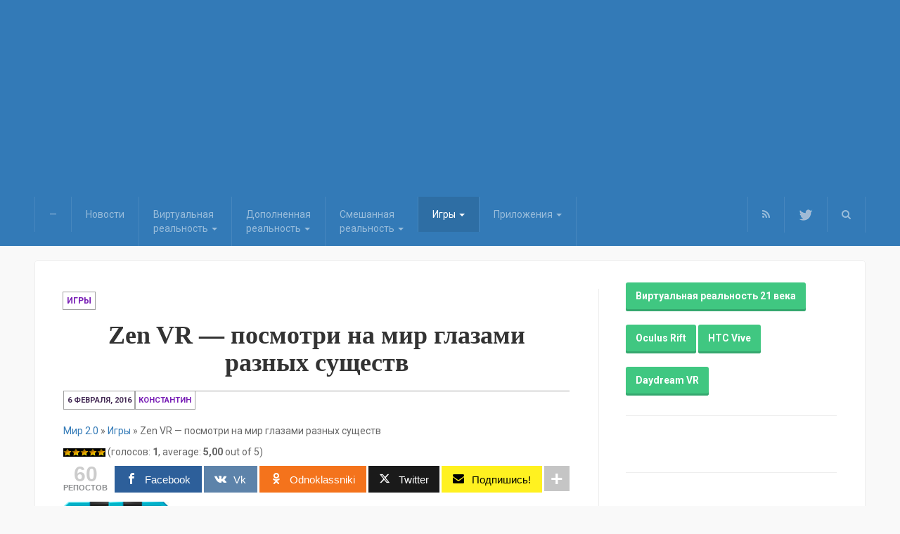

--- FILE ---
content_type: text/html; charset=UTF-8
request_url: http://virt-zona.ru/zen-vr-posmotri-na-mir-glazami-raznyh-sushhestv/
body_size: 31318
content:


<!DOCTYPE html>
<html prefix='og: http://ogp.me/ns#' lang="ru-RU">
<head>
<meta charset="UTF-8">
<meta name="viewport" content="width=device-width, initial-scale=1">
<link rel="profile" href="http://gmpg.org/xfn/11">
<link rel="pingback" href="http://virt-zona.ru/xmlrpc.php">

<meta name='robots' content='index, follow, max-image-preview:large, max-snippet:-1, max-video-preview:-1' />

<!-- Open Graph Meta Tags generated by MashShare 4.0.47 - https://mashshare.net -->
<meta property="og:type" content="article" /> 
<meta property="og:title" content="Zen VR — посмотри на мир глазами разных существ" />
<meta property="og:description" content="Название: Zen VR  Разработчик: Fibrum  Платформы: Android, WinPhone  Жанр: Окружение  Джойстик: Не требуется  Цена: 99 рублей  Пробный период: есть    Игру для шлема виртуальной реальности с телефоном Zen VR сложно назвать полноценной игрой. Здесь не врагов и нет целей. Всё, что предлагается делать" />
<meta property="og:image" content="http://virt-zona.ru/wp-content/uploads/2016/02/Logo-1.png" />
<meta property="og:url" content="http://virt-zona.ru/zen-vr-posmotri-na-mir-glazami-raznyh-sushhestv/" />
<meta property="og:site_name" content="Мир 2.0" />
<meta property="article:published_time" content="2016-02-06T17:02:34+03:00" />
<meta property="article:modified_time" content="2016-12-10T19:21:50+03:00" />
<meta property="og:updated_time" content="2016-12-10T19:21:50+03:00" />
<!-- Open Graph Meta Tags generated by MashShare 4.0.47 - https://www.mashshare.net -->
<!-- Twitter Card generated by MashShare 4.0.47 - https://www.mashshare.net -->
<meta property="og:image:width" content="300" />
<meta property="og:image:height" content="300" />
<meta name="twitter:card" content="summary_large_image">
<meta name="twitter:title" content="Zen VR — посмотри на мир глазами разных существ">
<meta name="twitter:description" content="Название: Zen VR  Разработчик: Fibrum  Платформы: Android, WinPhone  Жанр: Окружение  Джойстик: Не требуется  Цена: 99 рублей  Пробный период: есть    Игру для шлема виртуальной реальности с телефоном Zen VR сложно назвать полноценной игрой. Здесь не врагов и нет целей. Всё, что предлагается делать">
<meta name="twitter:image" content="http://virt-zona.ru/wp-content/uploads/2016/02/Logo-1.png">
<meta name="twitter:site" content="@virtzone">
<!-- Twitter Card generated by MashShare 4.0.47 - https://www.mashshare.net -->


	<!-- This site is optimized with the Yoast SEO plugin v19.5.1 - https://yoast.com/wordpress/plugins/seo/ -->
	<title>Zen VR - посмотри на мир глазами разных существ</title>
	<meta name="description" content="Zen VR - ходим по красивым декорациям и смотрим на мир глазами разных животных. Цена 99 рублей, есть пробная версия без ограничений." />
	<link rel="canonical" href="https://virt-zona.ru/zen-vr-posmotri-na-mir-glazami-raznyh-sushhestv/" />
	<meta property="og:locale" content="ru_RU" />
	<meta property="og:type" content="article" />
	<meta property="og:title" content="Zen VR - посмотри на мир глазами разных существ" />
	<meta property="og:description" content="Zen VR - ходим по красивым декорациям и смотрим на мир глазами разных животных. Цена 99 рублей, есть пробная версия без ограничений." />
	<meta property="og:url" content="https://virt-zona.ru/zen-vr-posmotri-na-mir-glazami-raznyh-sushhestv/" />
	<meta property="og:site_name" content="Мир 2.0" />
	<meta property="article:published_time" content="2016-02-06T17:02:34+00:00" />
	<meta property="article:modified_time" content="2016-12-10T16:21:50+00:00" />
	<meta property="og:image" content="https://i0.wp.com/virt-zona.ru/wp-content/uploads/2016/02/Logo-1.png?fit=300%2C300&ssl=1" />
	<meta property="og:image:width" content="300" />
	<meta property="og:image:height" content="300" />
	<meta property="og:image:type" content="image/png" />
	<meta name="author" content="Константин" />
	<meta name="twitter:card" content="summary" />
	<script type="application/ld+json" class="yoast-schema-graph">{"@context":"https://schema.org","@graph":[{"@type":"WebPage","@id":"https://virt-zona.ru/zen-vr-posmotri-na-mir-glazami-raznyh-sushhestv/","url":"https://virt-zona.ru/zen-vr-posmotri-na-mir-glazami-raznyh-sushhestv/","name":"Zen VR - посмотри на мир глазами разных существ","isPartOf":{"@id":"https://virt-zona.ru/#website"},"primaryImageOfPage":{"@id":"https://virt-zona.ru/zen-vr-posmotri-na-mir-glazami-raznyh-sushhestv/#primaryimage"},"image":{"@id":"https://virt-zona.ru/zen-vr-posmotri-na-mir-glazami-raznyh-sushhestv/#primaryimage"},"thumbnailUrl":"https://i0.wp.com/virt-zona.ru/wp-content/uploads/2016/02/Logo-1.png?fit=300%2C300","datePublished":"2016-02-06T17:02:34+00:00","dateModified":"2016-12-10T16:21:50+00:00","author":{"@id":"https://virt-zona.ru/#/schema/person/e388764d6f4fb3584ddcb97647db9e67"},"description":"Zen VR - ходим по красивым декорациям и смотрим на мир глазами разных животных. Цена 99 рублей, есть пробная версия без ограничений.","breadcrumb":{"@id":"https://virt-zona.ru/zen-vr-posmotri-na-mir-glazami-raznyh-sushhestv/#breadcrumb"},"inLanguage":"ru-RU","potentialAction":[{"@type":"ReadAction","target":["https://virt-zona.ru/zen-vr-posmotri-na-mir-glazami-raznyh-sushhestv/"]}]},{"@type":"ImageObject","inLanguage":"ru-RU","@id":"https://virt-zona.ru/zen-vr-posmotri-na-mir-glazami-raznyh-sushhestv/#primaryimage","url":"https://i0.wp.com/virt-zona.ru/wp-content/uploads/2016/02/Logo-1.png?fit=300%2C300","contentUrl":"https://i0.wp.com/virt-zona.ru/wp-content/uploads/2016/02/Logo-1.png?fit=300%2C300","width":300,"height":300,"caption":"Zen VR Logo"},{"@type":"BreadcrumbList","@id":"https://virt-zona.ru/zen-vr-posmotri-na-mir-glazami-raznyh-sushhestv/#breadcrumb","itemListElement":[{"@type":"ListItem","position":1,"name":"Мир 2.0","item":"https://virt-zona.ru/"},{"@type":"ListItem","position":2,"name":"Игры","item":"http://virt-zona.ru/category/games/"},{"@type":"ListItem","position":3,"name":"Zen VR &#8212; посмотри на мир глазами разных существ"}]},{"@type":"WebSite","@id":"https://virt-zona.ru/#website","url":"https://virt-zona.ru/","name":"Мир 2.0","description":"Информация и новости о шлемах виртуальной реальности Oculus Rift, HTC Vive, Playstation VR, Gear VR, Google Cardboard. Обзоры игр виртуальной реальности","potentialAction":[{"@type":"SearchAction","target":{"@type":"EntryPoint","urlTemplate":"https://virt-zona.ru/?s={search_term_string}"},"query-input":"required name=search_term_string"}],"inLanguage":"ru-RU"},{"@type":"Person","@id":"https://virt-zona.ru/#/schema/person/e388764d6f4fb3584ddcb97647db9e67","name":"Константин","image":{"@type":"ImageObject","inLanguage":"ru-RU","@id":"https://virt-zona.ru/#/schema/person/image/","url":"http://0.gravatar.com/avatar/391e2cda9d87122d1f658013ffc6f8e7?s=96&r=g","contentUrl":"http://0.gravatar.com/avatar/391e2cda9d87122d1f658013ffc6f8e7?s=96&r=g","caption":"Константин"}}]}</script>
	<!-- / Yoast SEO plugin. -->


<link rel='dns-prefetch' href='//ajax.googleapis.com' />
<link rel='dns-prefetch' href='//netdna.bootstrapcdn.com' />
<link rel='dns-prefetch' href='//fonts.googleapis.com' />
<link rel='dns-prefetch' href='//s.w.org' />
<link rel='dns-prefetch' href='//v0.wordpress.com' />
<link rel='dns-prefetch' href='//i0.wp.com' />
<link rel="alternate" type="application/rss+xml" title="Мир 2.0 &raquo; Лента" href="http://virt-zona.ru/feed/" />
<link rel="alternate" type="application/rss+xml" title="Мир 2.0 &raquo; Лента комментариев" href="http://virt-zona.ru/comments/feed/" />
<script id="wpp-js" src="http://virt-zona.ru/wp-content/plugins/wordpress-popular-posts/assets/js/wpp.min.js?ver=7.2.0" data-sampling="0" data-sampling-rate="100" data-api-url="http://virt-zona.ru/wp-json/wordpress-popular-posts" data-post-id="814" data-token="8e62b4ab96" data-lang="0" data-debug="0" type="text/javascript"></script>
<link rel="alternate" type="application/rss+xml" title="Мир 2.0 &raquo; Лента комментариев к &laquo;Zen VR &#8212; посмотри на мир глазами разных существ&raquo;" href="http://virt-zona.ru/zen-vr-posmotri-na-mir-glazami-raznyh-sushhestv/feed/" />
<script type="text/javascript">
window._wpemojiSettings = {"baseUrl":"https:\/\/s.w.org\/images\/core\/emoji\/14.0.0\/72x72\/","ext":".png","svgUrl":"https:\/\/s.w.org\/images\/core\/emoji\/14.0.0\/svg\/","svgExt":".svg","source":{"concatemoji":"http:\/\/virt-zona.ru\/wp-includes\/js\/wp-emoji-release.min.js?ver=6.0.11"}};
/*! This file is auto-generated */
!function(e,a,t){var n,r,o,i=a.createElement("canvas"),p=i.getContext&&i.getContext("2d");function s(e,t){var a=String.fromCharCode,e=(p.clearRect(0,0,i.width,i.height),p.fillText(a.apply(this,e),0,0),i.toDataURL());return p.clearRect(0,0,i.width,i.height),p.fillText(a.apply(this,t),0,0),e===i.toDataURL()}function c(e){var t=a.createElement("script");t.src=e,t.defer=t.type="text/javascript",a.getElementsByTagName("head")[0].appendChild(t)}for(o=Array("flag","emoji"),t.supports={everything:!0,everythingExceptFlag:!0},r=0;r<o.length;r++)t.supports[o[r]]=function(e){if(!p||!p.fillText)return!1;switch(p.textBaseline="top",p.font="600 32px Arial",e){case"flag":return s([127987,65039,8205,9895,65039],[127987,65039,8203,9895,65039])?!1:!s([55356,56826,55356,56819],[55356,56826,8203,55356,56819])&&!s([55356,57332,56128,56423,56128,56418,56128,56421,56128,56430,56128,56423,56128,56447],[55356,57332,8203,56128,56423,8203,56128,56418,8203,56128,56421,8203,56128,56430,8203,56128,56423,8203,56128,56447]);case"emoji":return!s([129777,127995,8205,129778,127999],[129777,127995,8203,129778,127999])}return!1}(o[r]),t.supports.everything=t.supports.everything&&t.supports[o[r]],"flag"!==o[r]&&(t.supports.everythingExceptFlag=t.supports.everythingExceptFlag&&t.supports[o[r]]);t.supports.everythingExceptFlag=t.supports.everythingExceptFlag&&!t.supports.flag,t.DOMReady=!1,t.readyCallback=function(){t.DOMReady=!0},t.supports.everything||(n=function(){t.readyCallback()},a.addEventListener?(a.addEventListener("DOMContentLoaded",n,!1),e.addEventListener("load",n,!1)):(e.attachEvent("onload",n),a.attachEvent("onreadystatechange",function(){"complete"===a.readyState&&t.readyCallback()})),(e=t.source||{}).concatemoji?c(e.concatemoji):e.wpemoji&&e.twemoji&&(c(e.twemoji),c(e.wpemoji)))}(window,document,window._wpemojiSettings);
</script>
<style type="text/css">
img.wp-smiley,
img.emoji {
	display: inline !important;
	border: none !important;
	box-shadow: none !important;
	height: 1em !important;
	width: 1em !important;
	margin: 0 0.07em !important;
	vertical-align: -0.1em !important;
	background: none !important;
	padding: 0 !important;
}
</style>
	<link rel='stylesheet' id='wp-block-library-css'  href='http://virt-zona.ru/wp-includes/css/dist/block-library/style.min.css?ver=6.0.11' type='text/css' media='all' />
<style id='wp-block-library-inline-css' type='text/css'>
.has-text-align-justify{text-align:justify;}
</style>
<link rel='stylesheet' id='mediaelement-css'  href='http://virt-zona.ru/wp-includes/js/mediaelement/mediaelementplayer-legacy.min.css?ver=4.2.16' type='text/css' media='all' />
<link rel='stylesheet' id='wp-mediaelement-css'  href='http://virt-zona.ru/wp-includes/js/mediaelement/wp-mediaelement.min.css?ver=6.0.11' type='text/css' media='all' />
<style id='global-styles-inline-css' type='text/css'>
body{--wp--preset--color--black: #000000;--wp--preset--color--cyan-bluish-gray: #abb8c3;--wp--preset--color--white: #ffffff;--wp--preset--color--pale-pink: #f78da7;--wp--preset--color--vivid-red: #cf2e2e;--wp--preset--color--luminous-vivid-orange: #ff6900;--wp--preset--color--luminous-vivid-amber: #fcb900;--wp--preset--color--light-green-cyan: #7bdcb5;--wp--preset--color--vivid-green-cyan: #00d084;--wp--preset--color--pale-cyan-blue: #8ed1fc;--wp--preset--color--vivid-cyan-blue: #0693e3;--wp--preset--color--vivid-purple: #9b51e0;--wp--preset--gradient--vivid-cyan-blue-to-vivid-purple: linear-gradient(135deg,rgba(6,147,227,1) 0%,rgb(155,81,224) 100%);--wp--preset--gradient--light-green-cyan-to-vivid-green-cyan: linear-gradient(135deg,rgb(122,220,180) 0%,rgb(0,208,130) 100%);--wp--preset--gradient--luminous-vivid-amber-to-luminous-vivid-orange: linear-gradient(135deg,rgba(252,185,0,1) 0%,rgba(255,105,0,1) 100%);--wp--preset--gradient--luminous-vivid-orange-to-vivid-red: linear-gradient(135deg,rgba(255,105,0,1) 0%,rgb(207,46,46) 100%);--wp--preset--gradient--very-light-gray-to-cyan-bluish-gray: linear-gradient(135deg,rgb(238,238,238) 0%,rgb(169,184,195) 100%);--wp--preset--gradient--cool-to-warm-spectrum: linear-gradient(135deg,rgb(74,234,220) 0%,rgb(151,120,209) 20%,rgb(207,42,186) 40%,rgb(238,44,130) 60%,rgb(251,105,98) 80%,rgb(254,248,76) 100%);--wp--preset--gradient--blush-light-purple: linear-gradient(135deg,rgb(255,206,236) 0%,rgb(152,150,240) 100%);--wp--preset--gradient--blush-bordeaux: linear-gradient(135deg,rgb(254,205,165) 0%,rgb(254,45,45) 50%,rgb(107,0,62) 100%);--wp--preset--gradient--luminous-dusk: linear-gradient(135deg,rgb(255,203,112) 0%,rgb(199,81,192) 50%,rgb(65,88,208) 100%);--wp--preset--gradient--pale-ocean: linear-gradient(135deg,rgb(255,245,203) 0%,rgb(182,227,212) 50%,rgb(51,167,181) 100%);--wp--preset--gradient--electric-grass: linear-gradient(135deg,rgb(202,248,128) 0%,rgb(113,206,126) 100%);--wp--preset--gradient--midnight: linear-gradient(135deg,rgb(2,3,129) 0%,rgb(40,116,252) 100%);--wp--preset--duotone--dark-grayscale: url('#wp-duotone-dark-grayscale');--wp--preset--duotone--grayscale: url('#wp-duotone-grayscale');--wp--preset--duotone--purple-yellow: url('#wp-duotone-purple-yellow');--wp--preset--duotone--blue-red: url('#wp-duotone-blue-red');--wp--preset--duotone--midnight: url('#wp-duotone-midnight');--wp--preset--duotone--magenta-yellow: url('#wp-duotone-magenta-yellow');--wp--preset--duotone--purple-green: url('#wp-duotone-purple-green');--wp--preset--duotone--blue-orange: url('#wp-duotone-blue-orange');--wp--preset--font-size--small: 13px;--wp--preset--font-size--medium: 20px;--wp--preset--font-size--large: 36px;--wp--preset--font-size--x-large: 42px;}.has-black-color{color: var(--wp--preset--color--black) !important;}.has-cyan-bluish-gray-color{color: var(--wp--preset--color--cyan-bluish-gray) !important;}.has-white-color{color: var(--wp--preset--color--white) !important;}.has-pale-pink-color{color: var(--wp--preset--color--pale-pink) !important;}.has-vivid-red-color{color: var(--wp--preset--color--vivid-red) !important;}.has-luminous-vivid-orange-color{color: var(--wp--preset--color--luminous-vivid-orange) !important;}.has-luminous-vivid-amber-color{color: var(--wp--preset--color--luminous-vivid-amber) !important;}.has-light-green-cyan-color{color: var(--wp--preset--color--light-green-cyan) !important;}.has-vivid-green-cyan-color{color: var(--wp--preset--color--vivid-green-cyan) !important;}.has-pale-cyan-blue-color{color: var(--wp--preset--color--pale-cyan-blue) !important;}.has-vivid-cyan-blue-color{color: var(--wp--preset--color--vivid-cyan-blue) !important;}.has-vivid-purple-color{color: var(--wp--preset--color--vivid-purple) !important;}.has-black-background-color{background-color: var(--wp--preset--color--black) !important;}.has-cyan-bluish-gray-background-color{background-color: var(--wp--preset--color--cyan-bluish-gray) !important;}.has-white-background-color{background-color: var(--wp--preset--color--white) !important;}.has-pale-pink-background-color{background-color: var(--wp--preset--color--pale-pink) !important;}.has-vivid-red-background-color{background-color: var(--wp--preset--color--vivid-red) !important;}.has-luminous-vivid-orange-background-color{background-color: var(--wp--preset--color--luminous-vivid-orange) !important;}.has-luminous-vivid-amber-background-color{background-color: var(--wp--preset--color--luminous-vivid-amber) !important;}.has-light-green-cyan-background-color{background-color: var(--wp--preset--color--light-green-cyan) !important;}.has-vivid-green-cyan-background-color{background-color: var(--wp--preset--color--vivid-green-cyan) !important;}.has-pale-cyan-blue-background-color{background-color: var(--wp--preset--color--pale-cyan-blue) !important;}.has-vivid-cyan-blue-background-color{background-color: var(--wp--preset--color--vivid-cyan-blue) !important;}.has-vivid-purple-background-color{background-color: var(--wp--preset--color--vivid-purple) !important;}.has-black-border-color{border-color: var(--wp--preset--color--black) !important;}.has-cyan-bluish-gray-border-color{border-color: var(--wp--preset--color--cyan-bluish-gray) !important;}.has-white-border-color{border-color: var(--wp--preset--color--white) !important;}.has-pale-pink-border-color{border-color: var(--wp--preset--color--pale-pink) !important;}.has-vivid-red-border-color{border-color: var(--wp--preset--color--vivid-red) !important;}.has-luminous-vivid-orange-border-color{border-color: var(--wp--preset--color--luminous-vivid-orange) !important;}.has-luminous-vivid-amber-border-color{border-color: var(--wp--preset--color--luminous-vivid-amber) !important;}.has-light-green-cyan-border-color{border-color: var(--wp--preset--color--light-green-cyan) !important;}.has-vivid-green-cyan-border-color{border-color: var(--wp--preset--color--vivid-green-cyan) !important;}.has-pale-cyan-blue-border-color{border-color: var(--wp--preset--color--pale-cyan-blue) !important;}.has-vivid-cyan-blue-border-color{border-color: var(--wp--preset--color--vivid-cyan-blue) !important;}.has-vivid-purple-border-color{border-color: var(--wp--preset--color--vivid-purple) !important;}.has-vivid-cyan-blue-to-vivid-purple-gradient-background{background: var(--wp--preset--gradient--vivid-cyan-blue-to-vivid-purple) !important;}.has-light-green-cyan-to-vivid-green-cyan-gradient-background{background: var(--wp--preset--gradient--light-green-cyan-to-vivid-green-cyan) !important;}.has-luminous-vivid-amber-to-luminous-vivid-orange-gradient-background{background: var(--wp--preset--gradient--luminous-vivid-amber-to-luminous-vivid-orange) !important;}.has-luminous-vivid-orange-to-vivid-red-gradient-background{background: var(--wp--preset--gradient--luminous-vivid-orange-to-vivid-red) !important;}.has-very-light-gray-to-cyan-bluish-gray-gradient-background{background: var(--wp--preset--gradient--very-light-gray-to-cyan-bluish-gray) !important;}.has-cool-to-warm-spectrum-gradient-background{background: var(--wp--preset--gradient--cool-to-warm-spectrum) !important;}.has-blush-light-purple-gradient-background{background: var(--wp--preset--gradient--blush-light-purple) !important;}.has-blush-bordeaux-gradient-background{background: var(--wp--preset--gradient--blush-bordeaux) !important;}.has-luminous-dusk-gradient-background{background: var(--wp--preset--gradient--luminous-dusk) !important;}.has-pale-ocean-gradient-background{background: var(--wp--preset--gradient--pale-ocean) !important;}.has-electric-grass-gradient-background{background: var(--wp--preset--gradient--electric-grass) !important;}.has-midnight-gradient-background{background: var(--wp--preset--gradient--midnight) !important;}.has-small-font-size{font-size: var(--wp--preset--font-size--small) !important;}.has-medium-font-size{font-size: var(--wp--preset--font-size--medium) !important;}.has-large-font-size{font-size: var(--wp--preset--font-size--large) !important;}.has-x-large-font-size{font-size: var(--wp--preset--font-size--x-large) !important;}
</style>
<link rel='stylesheet' id='dgd-scrollbox-plugin-core-css'  href='http://virt-zona.ru/wp-content/plugins/dreamgrow-scroll-triggered-box/css/style.css?ver=2.3' type='text/css' media='all' />
<link rel='stylesheet' id='mashsb-styles-css'  href='http://virt-zona.ru/wp-content/plugins/mashsharer/assets/css/mashsb.min.css?ver=4.0.47' type='text/css' media='all' />
<style id='mashsb-styles-inline-css' type='text/css'>
.mashsb-count {color:#cccccc;}@media only screen and (min-width:568px){.mashsb-buttons a {min-width: 177px;}}
</style>
<link rel='stylesheet' id='font-awesome-css'  href='//netdna.bootstrapcdn.com/font-awesome/4.1.0/css/font-awesome.css' type='text/css' media='screen' />
<link rel='stylesheet' id='toc-screen-css'  href='http://virt-zona.ru/wp-content/plugins/table-of-contents-plus/screen.min.css?ver=2411.1' type='text/css' media='all' />
<link rel='stylesheet' id='wp-postratings-css'  href='http://virt-zona.ru/wp-content/plugins/wp-postratings/css/postratings-css.css?ver=1.91.2' type='text/css' media='all' />
<link rel='stylesheet' id='mashnet-styles-css'  href='http://virt-zona.ru/wp-content/plugins/mashshare-networks/assets/css/mashnet.min.css?ver=2.4.2' type='text/css' media='all' />
<link rel='stylesheet' id='wordpress-popular-posts-css-css'  href='http://virt-zona.ru/wp-content/plugins/wordpress-popular-posts/assets/css/wpp.css?ver=7.2.0' type='text/css' media='all' />
<link crossorigin="anonymous" rel='stylesheet' id='express-fonts-css'  href='//fonts.googleapis.com/css?family=Roboto:400,700%7COpen+Sans+Condensed' type='text/css' media='all' />
<link rel='stylesheet' id='express-main-css'  href='http://virt-zona.ru/wp-content/themes/express/assets/css/express.min.css?ver=10.3' type='text/css' media='all' />
<link rel='stylesheet' id='express-style-css'  href='http://virt-zona.ru/wp-content/themes/express/style.css?ver=6.0.11' type='text/css' media='all' />
<link rel='stylesheet' id='fancybox-css'  href='http://virt-zona.ru/wp-content/plugins/easy-fancybox/fancybox/1.5.4/jquery.fancybox.min.css?ver=6.0.11' type='text/css' media='screen' />
<link rel='stylesheet' id='tablepress-default-css'  href='http://virt-zona.ru/wp-content/tablepress-combined.min.css?ver=7' type='text/css' media='all' />
<link rel='stylesheet' id='jetpack_css-css'  href='http://virt-zona.ru/wp-content/plugins/jetpack/css/jetpack.css?ver=11.2.2' type='text/css' media='all' />
<script type='text/javascript' src='http://ajax.googleapis.com/ajax/libs/jquery/1.11.3/jquery.min.js?ver=1.11.3' id='jquery-js'></script>
<script type='text/javascript' id='dgd-scrollbox-plugin-js-extra'>
/* <![CDATA[ */
var $DGD = {"ajaxurl":"\/wp-admin\/admin-ajax.php","nonce":"2b27be1baf","debug":"","permalink":"http:\/\/virt-zona.ru\/zen-vr-posmotri-na-mir-glazami-raznyh-sushhestv\/","title":"Zen VR - \u043f\u043e\u0441\u043c\u043e\u0442\u0440\u0438 \u043d\u0430 \u043c\u0438\u0440 \u0433\u043b\u0430\u0437\u0430\u043c\u0438 \u0440\u0430\u0437\u043d\u044b\u0445 \u0441\u0443\u0449\u0435\u0441\u0442\u0432","thumbnail":"https:\/\/i0.wp.com\/virt-zona.ru\/wp-content\/uploads\/2016\/02\/Logo-1.png?fit=300%2C300","scripthost":"\/wp-content\/plugins\/dreamgrow-scroll-triggered-box\/","scrollboxes":[{"id":"dgd_scrollbox-1944-tab","parentid":"dgd_scrollbox-1944","trigger":{"action":"tab"},"height":"auto","width":"auto","vpos":"center","hpos":"left","theme":"clean_white","jsCss":{"margin":"0","backgroundImageUrl":"","backgroundColor":"","boxShadow":"0px","borderColor":"","borderWidth":"0px","borderRadius":""},"transition":{"effect":"none","from":"b","speed":"400"},"lightbox":0,"closeImageUrl":"","hide_mobile":"1","submit_auto_close":0,"delay_auto_close":0,"hide_submitted":0,"cookieLifetime":-1,"receiver_email":"1","thankyou":"\u0421\u043f\u0430\u0441\u0438\u0431\u043e, \u0447\u0442\u043e \u043f\u043e\u0434\u043f\u0438\u0441\u0430\u043b\u0438\u0441\u044c!","widget_enabled":"0"},{"trigger":{"action":"scroll","scroll":"10","delaytime":"0","element":""},"vpos":"center","hpos":"left","cookieLifetime":"-1","hide_mobile":"1","receiver_email":"1","thankyou":"\u0421\u043f\u0430\u0441\u0438\u0431\u043e, \u0447\u0442\u043e \u043f\u043e\u0434\u043f\u0438\u0441\u0430\u043b\u0438\u0441\u044c!","submit_auto_close":"5","hide_submitted":"1","delay_auto_close":"0","lightbox":{"color":"#000000","opacity":"0.7","blur":"2"},"theme":"clean_white","widget_enabled":"1","height":"auto","width":"300","jsCss":{"padding":"10","margin":"10","backgroundColor":"","boxShadow":"0px","borderColor":"","borderWidth":"0px","borderRadius":"0px","backgroundImageUrl":""},"closeImageUrl":"","transition":{"from":"b","effect":"none","speed":"400"},"tab":"1","social":{"facebook":"","twitter":"","google":"","pinterest":"","stumbleupon":"","linkedin":""},"id":"dgd_scrollbox-1944","mode":"stb","voff":0,"hoff":0,"tabid":"dgd_scrollbox-1944-tab"}]};
/* ]]> */
</script>
<script type='text/javascript' src='http://virt-zona.ru/wp-content/plugins/dreamgrow-scroll-triggered-box/js/script.js?ver=2.3' id='dgd-scrollbox-plugin-js'></script>
<script type='text/javascript' id='mashsb-js-extra'>
/* <![CDATA[ */
var mashsb = {"shares":"60","round_shares":"1","animate_shares":"1","dynamic_buttons":"0","share_url":"http:\/\/virt-zona.ru\/zen-vr-posmotri-na-mir-glazami-raznyh-sushhestv\/","title":"Zen+VR+%E2%80%94+%D0%BF%D0%BE%D1%81%D0%BC%D0%BE%D1%82%D1%80%D0%B8+%D0%BD%D0%B0+%D0%BC%D0%B8%D1%80+%D0%B3%D0%BB%D0%B0%D0%B7%D0%B0%D0%BC%D0%B8+%D1%80%D0%B0%D0%B7%D0%BD%D1%8B%D1%85+%D1%81%D1%83%D1%89%D0%B5%D1%81%D1%82%D0%B2","image":"http:\/\/virt-zona.ru\/wp-content\/uploads\/2016\/02\/Logo-1.png","desc":"\u041d\u0430\u0437\u0432\u0430\u043d\u0438\u0435: Zen VR\r\n\u0420\u0430\u0437\u0440\u0430\u0431\u043e\u0442\u0447\u0438\u043a: Fibrum\r\n\u041f\u043b\u0430\u0442\u0444\u043e\u0440\u043c\u044b: Android, WinPhone\r\n\u0416\u0430\u043d\u0440: \u041e\u043a\u0440\u0443\u0436\u0435\u043d\u0438\u0435\r\n\u0414\u0436\u043e\u0439\u0441\u0442\u0438\u043a: \u041d\u0435 \u0442\u0440\u0435\u0431\u0443\u0435\u0442\u0441\u044f\r\n\u0426\u0435\u043d\u0430: 99 \u0440\u0443\u0431\u043b\u0435\u0439\r\n\u041f\u0440\u043e\u0431\u043d\u044b\u0439 \u043f\u0435\u0440\u0438\u043e\u0434: \u0435\u0441\u0442\u044c\r\n\r\n\u0418\u0433\u0440\u0443 \u0434\u043b\u044f \u0448\u043b\u0435\u043c\u0430 \u0432\u0438\u0440\u0442\u0443\u0430\u043b\u044c\u043d\u043e\u0439 \u0440\u0435\u0430\u043b\u044c\u043d\u043e\u0441\u0442\u0438 \u0441 \u0442\u0435\u043b\u0435\u0444\u043e\u043d\u043e\u043c Zen VR \u0441\u043b\u043e\u0436\u043d\u043e \u043d\u0430\u0437\u0432\u0430\u0442\u044c \u043f\u043e\u043b\u043d\u043e\u0446\u0435\u043d\u043d\u043e\u0439 \u0438\u0433\u0440\u043e\u0439. \u0417\u0434\u0435\u0441\u044c \u043d\u0435 \u0432\u0440\u0430\u0433\u043e\u0432 \u0438 \u043d\u0435\u0442 \u0446\u0435\u043b\u0435\u0439. \u0412\u0441\u0451, \u0447\u0442\u043e \u043f\u0440\u0435\u0434\u043b\u0430\u0433\u0430\u0435\u0442\u0441\u044f \u0434\u0435\u043b\u0430\u0442\u044c \u2026","hashtag":"virtzone","subscribe":"content","subscribe_url":"","activestatus":"1","singular":"1","twitter_popup":"1","refresh":"0","nonce":"eb8e3aa37f","postid":"814","servertime":"1768977947","ajaxurl":"http:\/\/virt-zona.ru\/wp-admin\/admin-ajax.php"};
/* ]]> */
</script>
<script type='text/javascript' src='http://virt-zona.ru/wp-content/plugins/mashsharer/assets/js/mashsb.min.js?ver=4.0.47' id='mashsb-js'></script>
<script type='text/javascript' id='mashnet-js-extra'>
/* <![CDATA[ */
var mashnet = {"body":"\u041f\u043e\u0441\u043c\u043e\u0442\u0440\u0438:","subject":"\u0413\u043b\u044f\u043d\u044c:","pinterest_select":"0"};
/* ]]> */
</script>
<script type='text/javascript' src='http://virt-zona.ru/wp-content/plugins/mashshare-networks/assets/js/mashnet.min.js?ver=2.4.2' id='mashnet-js'></script>
<link rel="https://api.w.org/" href="http://virt-zona.ru/wp-json/" /><link rel="alternate" type="application/json" href="http://virt-zona.ru/wp-json/wp/v2/posts/814" /><link rel="wlwmanifest" type="application/wlwmanifest+xml" href="http://virt-zona.ru/wp-includes/wlwmanifest.xml" /> 
<meta name="generator" content="WordPress 6.0.11" />
<link rel='shortlink' href='https://wp.me/p733Sc-d8' />
<link rel="alternate" type="application/json+oembed" href="http://virt-zona.ru/wp-json/oembed/1.0/embed?url=http%3A%2F%2Fvirt-zona.ru%2Fzen-vr-posmotri-na-mir-glazami-raznyh-sushhestv%2F" />
<link rel="alternate" type="text/xml+oembed" href="http://virt-zona.ru/wp-json/oembed/1.0/embed?url=http%3A%2F%2Fvirt-zona.ru%2Fzen-vr-posmotri-na-mir-glazami-raznyh-sushhestv%2F&#038;format=xml" />

<style>
.scroll-back-to-top-wrapper {
    position: fixed;
	opacity: 0;
	visibility: hidden;
	overflow: hidden;
	text-align: center;
	z-index: 99999999;
    background-color: #777777;
	color: #eeeeee;
	width: 50px;
	height: 48px;
	line-height: 48px;
	right: 30px;
	bottom: 30px;
	padding-top: 2px;
	border-top-left-radius: 10px;
	border-top-right-radius: 10px;
	border-bottom-right-radius: 10px;
	border-bottom-left-radius: 10px;
	-webkit-transition: all 0.5s ease-in-out;
	-moz-transition: all 0.5s ease-in-out;
	-ms-transition: all 0.5s ease-in-out;
	-o-transition: all 0.5s ease-in-out;
	transition: all 0.5s ease-in-out;
}
.scroll-back-to-top-wrapper:hover {
	background-color: #888888;
  color: #eeeeee;
}
.scroll-back-to-top-wrapper.show {
    visibility:visible;
    cursor:pointer;
	opacity: 1.0;
}
.scroll-back-to-top-wrapper i.fa {
	line-height: inherit;
}
.scroll-back-to-top-wrapper .fa-lg {
	vertical-align: 0;
}
</style>            <style id="wpp-loading-animation-styles">@-webkit-keyframes bgslide{from{background-position-x:0}to{background-position-x:-200%}}@keyframes bgslide{from{background-position-x:0}to{background-position-x:-200%}}.wpp-widget-block-placeholder,.wpp-shortcode-placeholder{margin:0 auto;width:60px;height:3px;background:#dd3737;background:linear-gradient(90deg,#dd3737 0%,#571313 10%,#dd3737 100%);background-size:200% auto;border-radius:3px;-webkit-animation:bgslide 1s infinite linear;animation:bgslide 1s infinite linear}</style>
            <style>img#wpstats{display:none}</style>
	<style type="text/css">body {font-family:Roboto }h1,h2,h3,h4,h5,h6 {font-family:Open Sans Condensed}</style><link type="image/x-icon" href="http://virt-zona.ru/wp-content/uploads/2016/04/cropped-logo-mir.png" rel="shortcut icon"><link rel="amphtml" href="http://virt-zona.ru/zen-vr-posmotri-na-mir-glazami-raznyh-sushhestv/amp/"><link rel="icon" href="https://i0.wp.com/virt-zona.ru/wp-content/uploads/2016/04/cropped-logo-mir.png?fit=32%2C32" sizes="32x32" />
<link rel="icon" href="https://i0.wp.com/virt-zona.ru/wp-content/uploads/2016/04/cropped-logo-mir.png?fit=192%2C192" sizes="192x192" />
<link rel="apple-touch-icon" href="https://i0.wp.com/virt-zona.ru/wp-content/uploads/2016/04/cropped-logo-mir.png?fit=180%2C180" />
<meta name="msapplication-TileImage" content="https://i0.wp.com/virt-zona.ru/wp-content/uploads/2016/04/cropped-logo-mir.png?fit=270%2C270" />

<script async src="//pagead2.googlesyndication.com/pagead/js/adsbygoogle.js"></script>
<script>
     (adsbygoogle = window.adsbygoogle || []).push({
          google_ad_client: "ca-pub-6345704794824241",
          enable_page_level_ads: true
     });
</script>



</head>

<body class="post-template-default single single-post postid-814 single-format-standard">

<div class="reklama">
<script async src="//pagead2.googlesyndication.com/pagead/js/adsbygoogle.js"></script>
<!-- Шапка 2 -->
<ins class="adsbygoogle"
     style="display:block"
     data-ad-client="ca-pub-6345704794824241"
     data-ad-slot="5368314015"
     data-ad-format="auto"></ins>
<script>
(adsbygoogle = window.adsbygoogle || []).push({});
</script>
</div>



<!-- Yandex.Metrika counter -->
<script type="text/javascript">
    (function (d, w, c) {
        (w[c] = w[c] || []).push(function() {
            try {
                w.yaCounter34231945 = new Ya.Metrika({
                    id:34231945,
                    clickmap:true,
                    trackLinks:true,
                    accurateTrackBounce:true,
                    webvisor:true
                });
            } catch(e) { }
        });

        var n = d.getElementsByTagName("script")[0],
            s = d.createElement("script"),
            f = function () { n.parentNode.insertBefore(s, n); };
        s.type = "text/javascript";
        s.async = true;
        s.src = "https://mc.yandex.ru/metrika/watch.js";

        if (w.opera == "[object Opera]") {
            d.addEventListener("DOMContentLoaded", f, false);
        } else { f(); }
    })(document, window, "yandex_metrika_callbacks");
</script>
<noscript><div><img src="https://mc.yandex.ru/watch/34231945" style="position:absolute; left:-9999px;" alt="" /></div></noscript>
<!-- /Yandex.Metrika counter -->

<div id="page" class="hfeed site">

	<div class="navbar navbar-default navbar-static-top" role="navigation">
		<div class="container">
			<div class="navbar-header">
				<button class="navbar-toggle" data-toggle="collapse" data-target=".mainnav">
					<span class="sr-only">Переключить навигацию</span>
					<i class="fa fa-bars"></i>
				</button>
			</div>

			<nav itemscope itemtype="http://www.schema.org/SiteNavigationElement" class="collapse navbar-collapse mainnav">
				<ul id="menu-virtualnaya-i-dopolnennaya-realnost" class="nav navbar-nav"><li class="menu-"><a itemprop="url" href="http://virt-zona.ru">&#8212;</a></li>
<li class="menu-novosti"><a itemprop="url" href="http://virt-zona.ru/category/news/">Новости</a></li>
<li class="dropdown menu-virtualnaya-br-realnost"><a itemprop="url" class="dropdown-toggle" data-toggle="dropdown" data-target="#" href="http://virt-zona.ru/category/virtual/">Виртуальная<br>реальность <b class="caret"></b></a>
<ul class="dropdown-menu">
	<li class="menu-chitat-vsyo"><a itemprop="url" href="http://virt-zona.ru/category/virtual/">Читать всё</a></li>
	<li class="dropdown menu-vr-dlya-kompyutera"><a itemprop="url" href="http://virt-zona.ru/category/virtual/vr-pk/">VR для компьютера</a>
<ul class="dropdown-menu">
		<li class="menu-oculus-rift"><a itemprop="url" href="http://virt-zona.ru/category/virtual/oculus/">Oculus Rift</a></li>
		<li class="menu-htc-vive"><a itemprop="url" href="http://virt-zona.ru/category/virtual/htc-vive/">HTC Vive</a></li>
	</ul>
</li>
	<li class="dropdown menu-vr-dlya-smartfona"><a itemprop="url" href="http://virt-zona.ru/category/virtual/vr-smartfon/">VR для смартфона</a>
<ul class="dropdown-menu">
		<li class="menu-samsung-gear-vr"><a itemprop="url" href="http://virt-zona.ru/category/virtual/shlem-s-telefonom/samsung-gear-vr/">Samsung Gear VR</a></li>
		<li class="dropdown menu-shlem-s-telefonom"><a itemprop="url" href="http://virt-zona.ru/category/virtual/shlem-s-telefonom/">Шлем с телефоном</a>
<ul class="dropdown-menu">
			<li class="menu-google-cardboard"><a itemprop="url" href="http://virt-zona.ru/category/virtual/shlem-s-telefonom/cardboard/">Google Cardboard</a></li>
			<li class="menu-fibrum"><a itemprop="url" href="http://virt-zona.ru/category/virtual/shlem-s-telefonom/fibrum/">Fibrum</a></li>
		</ul>
</li>
	</ul>
</li>
	<li class="dropdown menu-vr-dlya-konsolej"><a itemprop="url" href="http://virt-zona.ru/category/virtual/vr-konsoli/">VR для консолей</a>
<ul class="dropdown-menu">
		<li class="menu-playstation-vr"><a itemprop="url" href="http://virt-zona.ru/category/virtual/playstation-vr/">Playstation VR</a></li>
	</ul>
</li>
	<li class="menu-vr-samostoyatelnye"><a itemprop="url" href="http://virt-zona.ru/category/virtual/vr-himself/">VR самостоятельные</a></li>
</ul>
</li>
<li class="dropdown menu-dopolnennaya-br-realnost"><a itemprop="url" class="dropdown-toggle" data-toggle="dropdown" data-target="#" href="http://virt-zona.ru/category/dopol/">Дополненная<br>реальность <b class="caret"></b></a>
<ul class="dropdown-menu">
	<li class="menu-chitat-vsyo"><a itemprop="url" href="http://virt-zona.ru/category/dopol/">Читать всё</a></li>
	<li class="menu-ar-dlya-kompyutera"><a itemprop="url" href="http://virt-zona.ru/category/dopol/ar-pk/">AR для компьютера</a></li>
	<li class="menu-ar-dlya-smartfona"><a itemprop="url" href="http://virt-zona.ru/category/dopol/ar-smartfon/">AR для смартфона</a></li>
	<li class="menu-ar-dlya-konsolej"><a itemprop="url" href="http://virt-zona.ru/category/dopol/ar-konsoli/">AR для консолей</a></li>
	<li class="dropdown menu-ar-samostoyatelnye"><a itemprop="url" href="http://virt-zona.ru/category/dopol/ar-himself/">AR самостоятельные</a>
<ul class="dropdown-menu">
		<li class="menu-microsoft-hololens"><a itemprop="url" href="http://virt-zona.ru/category/dopol/microsoft-hololens/">Microsoft Hololens</a></li>
		<li class="menu-google-glass"><a itemprop="url" href="http://virt-zona.ru/category/dopol/google-glass/">Google Glass</a></li>
	</ul>
</li>
</ul>
</li>
<li class="dropdown menu-smeshannaya-br-realnost"><a itemprop="url" class="dropdown-toggle" data-toggle="dropdown" data-target="#" href="http://virt-zona.ru/category/mixed-reality/">Смешанная<br>реальность <b class="caret"></b></a>
<ul class="dropdown-menu">
	<li class="menu-chitat-vsyo"><a itemprop="url" href="http://virt-zona.ru/category/smeshannaya-realnost/">Читать всё</a></li>
	<li class="menu-mr-dlya-kompyutera"><a itemprop="url" href="http://virt-zona.ru/category/smeshannaya-realnost/mr-pk/">MR для компьютера</a></li>
	<li class="menu-mr-dlya-smartfona"><a itemprop="url" href="http://virt-zona.ru/category/smeshannaya-realnost/mr-smartfon/">MR для смартфона</a></li>
	<li class="menu-mr-dlya-konsolej"><a itemprop="url" href="http://virt-zona.ru/category/smeshannaya-realnost/mr-konsoli/">MR для консолей</a></li>
	<li class="menu-mr-samostoyatelnye"><a itemprop="url" href="http://virt-zona.ru/category/smeshannaya-realnost/mr-himself/">MR самостоятельные</a></li>
</ul>
</li>
<li class="current-post-ancestor active current-post-parent dropdown menu-igry"><a itemprop="url" class="dropdown-toggle" data-toggle="dropdown" data-target="#" href="http://virt-zona.ru/category/games/">Игры <b class="caret"></b></a>
<ul class="dropdown-menu">
	<li class="menu-chitat-vsyo"><a itemprop="url" href="http://virt-zona.ru/category/games/">Читать всё</a></li>
	<li class="menu-vr-igry-dlya-pk-i-konsolej"><a itemprop="url" href="http://virt-zona.ru/vr-games/">VR игры для ПК и консолей</a></li>
	<li class="menu-vr-igry-dlya-smartfonov"><a itemprop="url" href="http://virt-zona.ru/katalog-igr-virtualnoj-realnosti/">VR игры для смартфонов</a></li>
	<li class="menu-ar-igry-dlya-smartfonov"><a itemprop="url" href="http://virt-zona.ru/katalog-igr-dopolnennoj-realnosti/">AR игры для смартфонов</a></li>
	<li class="menu-igry-dlya-microsoft-hololens"><a itemprop="url" href="http://virt-zona.ru/igry-dlya-golograficheskih-ochkov-microsoft-hololens/">Игры для Microsoft Hololens</a></li>
</ul>
</li>
<li class="dropdown menu-prilozheniya"><a itemprop="url" class="dropdown-toggle" data-toggle="dropdown" data-target="#" href="http://virt-zona.ru/category/apps/">Приложения <b class="caret"></b></a>
<ul class="dropdown-menu">
	<li class="menu-chitat-vsyo"><a itemprop="url" href="http://virt-zona.ru/category/apps/">Читать всё</a></li>
	<li class="menu-vr-prilozheniya-dlya-pk"><a itemprop="url" href="http://virt-zona.ru/katalog-vr-prilozhenij-dlya-shlemov-virtualnoj-realnosti/">VR приложения для ПК</a></li>
	<li class="menu-vr-prilozheniya-dlya-smartfonov"><a itemprop="url" href="http://virt-zona.ru/katalog-prilozhenij-virtualnoj-realnosti/">VR приложения для смартфонов</a></li>
	<li class="menu-ar-prilozheniya-dlya-smartfonov"><a itemprop="url" href="http://virt-zona.ru/katalog-prilozhenij-dopolnennoj-realnosti/">AR приложения для смартфонов</a></li>
</ul>
</li>
</ul>				<ul class="nav navbar-nav navbar-right">
					
					<li><a href="http://virt-zona.ru/feed/rss/"><i class="fa fa-rss hidden-xs hidden-sm"></i><span class="hidden-md hidden-lg">RSS</span></a></li>
					
					<li><a href="https://twitter.com/VirtZone"><span class=""> <img src="http://virt-zona.ru/wp-content/uploads/2016/04/tweet.png" alt="ссылка на Твиттер"> </span></a></li>
					<li class="dropdown">
						<a href="#" class="dropdown-toggle" data-toggle="dropdown" role="button" aria-expanded="false"><i class="fa fa-search hidden-xs hidden-sm"></i><span class="hidden-md hidden-lg">Поиск</span></a>
						<div class="search-form dropdown-menu">
							<form role="search" method="get" class="search-form" action="http://virt-zona.ru/">
  <div class="input-group">
    <input type="search" value="" name="s" class="search-field form-control" placeholder="Поиск">
    <label class="sr-only">Поиск</label>
    <span class="input-group-btn">
      <button type="submit" class="search-submit btn btn-default"><i class="fa fa-search"></i></button>
    </span>
  </div>
</form>
						</div>
					</li>
				</ul>
			</nav>
		</div>
	</div>

	<header class="header" itemscope itemtype="http://schema.org/WPHeader">
		<div class="container">
			<h1>
				<a href="http://virt-zona.ru/">
																<span itemprop="headline" style="display:none;">Мир 2.0 </span>
									</a>
			</h1>
			
			<span itemprop="description" style="display:none;" > Информация и новости о шлемах виртуальной реальности Oculus Rift, HTC Vive, Playstation VR, Gear VR, Google Cardboard. Обзоры игр виртуальной реальности </span >
		</div>
		


		
	</header>	<div class="wrap container" role="document">
		<div class="content">
			<div class="content-inner">
				<div class="row">
					<main itemscope itemtype="http://schema.org/Article" class="main col-md-8" content="text/html; charset=utf-8">
						
													<article id="post-814" class="post-814 post type-post status-publish format-standard has-post-thumbnail hentry category-games">
							<meta itemscope itemprop="mainEntityOfPage" itemType="https://schema.org/WebPage" content="URL" itemid="http://virt-zona.ru/zen-vr-posmotri-na-mir-glazami-raznyh-sushhestv/"/>
							<meta itemprop="dateModified" content="2016-12-10"/>
						<div itemprop="publisher" itemscope itemtype="https://schema.org/Organization" style="display:none;">
						<div itemprop="address" itemscope itemtype="http://schema.org/PostalAddress" style="display:none;">
							<span itemprop="streetAddress">Ленинградская</span>
							<span itemprop="postalCode">162000</span>
							<span itemprop="addressLocality">Россия, Вологда</span>
							<span itemprop="telephone">+79115365384</span>
						</div>
						
						<div itemprop="logo" itemscope itemtype="https://schema.org/ImageObject">
							<img itemprop="url" src="http://virt-zona.ru/wp-content/uploads/2016/04/logo-mir.png" alt="лого сайта Мир 2.0" style="display:none;"/>
							<meta itemprop="width" content="354">
							<meta itemprop="height" content="354">
						</div>
							<meta itemprop="name" content="Virt-Zona">
						</div>
											
								<header class="entry-header">
									<style>
									
                                        A[rel="category tag"] {
margin-left: -1px;
font-weight: bold;
color: #781EB5;
display: inline-block;
border-style: solid;
border-width: 1px;
padding: 0 5px;
font-size: 12px;
border-color: #A1A1A1;
text-decoration: none;
text-transform: uppercase;
margin-top: 4px;
line-height: 24px;
                                        }
                                        
                                        DIV[class="article-meta"] {
    color: #565656;
    border-top-style: solid;
    border-color: #A1A1A1;
    border-width: 1px;
}
                                        
                                        
                                        DIV[class="timing"] {
    font-weight: bold;
    color: #452C56;
    display: inline-block;
    border-style: solid;
    border-width: 1px;
    padding: 5px;
    font-size: 11px;
    border-color: #A1A1A1;
    text-decoration: none;
    border-top-style: none;
    text-transform: uppercase;
}

                                        SPAN[class="byline"] {
                                        
color: #7F7F7F;
margin-left: -5px;
                                        
                                        }
                                        
                                        SPAN[class="vcard author"] {
                                        
text-decoration: none;
color: #781EB5;
    font-weight: bold;
    display: inline-block;
    border-style: solid;
    border-width: 1px;
    padding: 5px;
    font-size: 11px;
    border-color: #A1A1A1;
    border-top-style: none;
    text-transform: uppercase;

                                        
                                        }
                                        
                                        A[class="fn"] {
                                        color: #781EB5;
font-weight: bold;
                                        }
                                        
                                        iframe.youtube-player {
                                        width: 90%;
                                        hight: auto;
                                        }
									
									</style>

									<div class="entry-meta">
										<span class="categories-links"><span itemprop="articleSection"><a href="http://virt-zona.ru/category/games/" rel="category tag">Игры</a></span></span>
	<br><br><h1 itemprop="headline" class="entry-title">Zen VR &#8212; посмотри на мир глазами разных существ </h1>
	
<div class="article-meta">
    <span class="posted-on"> <span><a><div class="timing"><time  itemprop="datePublished" class="entry-date published"  datetime="2016-02-06T17:02:34+03:00">6 февраля, 2016</time></div><time itemprop="dateModified" class="updated" datetime="2016-12-10T19:21:50+03:00">10 декабря, 2016</time></a></span></span><span class="byline"> <span itemprop="author"><span class="vcard author"><a class="fn" >Константин</a></span></span></span></div>									</div>
								</header>

<p id="breadcrumbs"><span><span><a href="https://virt-zona.ru/">Мир 2.0</a> » <span><a href="http://virt-zona.ru/category/games/">Игры</a> » <span class="breadcrumb_last" aria-current="page">Zen VR &#8212; посмотри на мир глазами разных существ</span></span></span></span></p>
								<div itemprop="articleBody" class="entry-content">
								
									
									
									<div id="post-ratings-814" class="post-ratings" itemscope itemtype="https://schema.org/Article" data-nonce="958d189c4f"><img id="rating_814_1" src="http://virt-zona.ru/wp-content/plugins/wp-postratings/images/stars_dark/rating_on.gif" alt="1 VR очко" title="1 VR очко" onmouseover="current_rating(814, 1, '1 VR очко');" onmouseout="ratings_off(5, 0, 0);" onclick="rate_post();" onkeypress="rate_post();" style="cursor: pointer; border: 0px;" /><img id="rating_814_2" src="http://virt-zona.ru/wp-content/plugins/wp-postratings/images/stars_dark/rating_on.gif" alt="2 VR очка" title="2 VR очка" onmouseover="current_rating(814, 2, '2 VR очка');" onmouseout="ratings_off(5, 0, 0);" onclick="rate_post();" onkeypress="rate_post();" style="cursor: pointer; border: 0px;" /><img id="rating_814_3" src="http://virt-zona.ru/wp-content/plugins/wp-postratings/images/stars_dark/rating_on.gif" alt="3 VR очка" title="3 VR очка" onmouseover="current_rating(814, 3, '3 VR очка');" onmouseout="ratings_off(5, 0, 0);" onclick="rate_post();" onkeypress="rate_post();" style="cursor: pointer; border: 0px;" /><img id="rating_814_4" src="http://virt-zona.ru/wp-content/plugins/wp-postratings/images/stars_dark/rating_on.gif" alt="4 VR очка" title="4 VR очка" onmouseover="current_rating(814, 4, '4 VR очка');" onmouseout="ratings_off(5, 0, 0);" onclick="rate_post();" onkeypress="rate_post();" style="cursor: pointer; border: 0px;" /><img id="rating_814_5" src="http://virt-zona.ru/wp-content/plugins/wp-postratings/images/stars_dark/rating_on.gif" alt="5 VR очков" title="5 VR очков" onmouseover="current_rating(814, 5, '5 VR очков');" onmouseout="ratings_off(5, 0, 0);" onclick="rate_post();" onkeypress="rate_post();" style="cursor: pointer; border: 0px;" /> (голосов: <strong>1</strong>, average: <strong>5,00</strong> out of 5)<br /><span class="post-ratings-text" id="ratings_814_text"></span><meta itemprop="name" content="Zen VR &#8212; посмотри на мир глазами разных существ" /><meta itemprop="headline" content="Zen VR &#8212; посмотри на мир глазами разных существ" /><meta itemprop="description" content="
Название: Zen VR
Разработчик: Fibrum
Платформы: Android, WinPhone
Жанр: Окружение
Джойстик: Не требуется
Цена: 99 рублей
Пробный период: есть

Игру для шлема виртуальной реальности с телефон..." /><meta itemprop="datePublished" content="2016-02-06T17:02:34+03:00" /><meta itemprop="dateModified" content="2016-12-10T19:21:50+03:00" /><meta itemprop="url" content="http://virt-zona.ru/zen-vr-posmotri-na-mir-glazami-raznyh-sushhestv/" /><meta itemprop="author" content="Константин" /><meta itemprop="mainEntityOfPage" content="http://virt-zona.ru/zen-vr-posmotri-na-mir-glazami-raznyh-sushhestv/" /><div style="display: none;" itemprop="image" itemscope itemtype="https://schema.org/ImageObject"><meta itemprop="url" content="https://i0.wp.com/virt-zona.ru/wp-content/uploads/2016/02/Logo-1.png?resize=200%2C200" /><meta itemprop="width" content="200" /><meta itemprop="height" content="200" /></div><div style="display: none;" itemprop="publisher" itemscope itemtype="https://schema.org/Organization"><meta itemprop="name" content="Мир 2.0" /><meta itemprop="url" content="http://virt-zona.ru" /><div itemprop="logo" itemscope itemtype="https://schema.org/ImageObject"><meta itemprop="url" content="" /></div></div><div style="display: none;" itemprop="aggregateRating" itemscope itemtype="https://schema.org/AggregateRating"><meta itemprop="bestRating" content="5" /><meta itemprop="worstRating" content="1" /><meta itemprop="ratingValue" content="5" /><meta itemprop="ratingCount" content="1" /></div></div><div id="post-ratings-814-loading" class="post-ratings-loading"><img src="http://virt-zona.ru/wp-content/plugins/wp-postratings/images/loading.gif" width="16" height="16" class="post-ratings-image" /> Загрузка...</div>									<!-- <div vocab="http://schema.org/" typeof="SoftwareApplication"> -->

									<aside class="mashsb-container mashsb-main mashsb-stretched"><div class="mashsb-box"><div class="mashsb-count mash-medium" style="float:left"><div class="counts mashsbcount">60</div><span class="mashsb-sharetext">РЕПОСТОВ</span></div><div class="mashsb-buttons"><a class="mashicon-facebook mash-medium mash-center mashsb-noshadow" href="https://www.facebook.com/sharer.php?u=http%3A%2F%2Fvirt-zona.ru%2Fzen-vr-posmotri-na-mir-glazami-raznyh-sushhestv%2F" target="_top" rel="nofollow"><span class="icon"></span><span class="text">Facebook</span></a><a class="mashicon-vk mash-medium mash-center mashsb-noshadow" href="http://vkontakte.ru/share.php?url=http%3A%2F%2Fvirt-zona.ru%2Fzen-vr-posmotri-na-mir-glazami-raznyh-sushhestv%2F&amp;item=Zen+VR+%E2%80%94+%D0%BF%D0%BE%D1%81%D0%BC%D0%BE%D1%82%D1%80%D0%B8+%D0%BD%D0%B0+%D0%BC%D0%B8%D1%80+%D0%B3%D0%BB%D0%B0%D0%B7%D0%B0%D0%BC%D0%B8+%D1%80%D0%B0%D0%B7%D0%BD%D1%8B%D1%85+%D1%81%D1%83%D1%89%D0%B5%D1%81%D1%82%D0%B2" target="_top" rel="nofollow"><span class="icon"></span><span class="text">Vk</span></a><a class="mashicon-odnoklassniki mash-medium mash-center mashsb-noshadow" href="http://www.odnoklassniki.ru/dk?st.cmd=addShare&amp;st.s=1&amp;st._surl=http%3A%2F%2Fvirt-zona.ru%2Fzen-vr-posmotri-na-mir-glazami-raznyh-sushhestv%2F&amp;title=Zen+VR+%E2%80%94+%D0%BF%D0%BE%D1%81%D0%BC%D0%BE%D1%82%D1%80%D0%B8+%D0%BD%D0%B0+%D0%BC%D0%B8%D1%80+%D0%B3%D0%BB%D0%B0%D0%B7%D0%B0%D0%BC%D0%B8+%D1%80%D0%B0%D0%B7%D0%BD%D1%8B%D1%85+%D1%81%D1%83%D1%89%D0%B5%D1%81%D1%82%D0%B2" target="_top" rel="nofollow"><span class="icon"></span><span class="text">Odnoklassniki</span></a><a class="mashicon-twitter mash-medium mash-center mashsb-noshadow" href="https://twitter.com/intent/tweet?text=Zen%20VR%20%E2%80%94%20%D0%BF%D0%BE%D1%81%D0%BC%D0%BE%D1%82%D1%80%D0%B8%20%D0%BD%D0%B0%20%D0%BC%D0%B8%D1%80%20%D0%B3%D0%BB%D0%B0%D0%B7%D0%B0%D0%BC%D0%B8%20%D1%80%D0%B0%D0%B7%D0%BD%D1%8B%D1%85%20%D1%81%D1%83%D1%89%D0%B5%D1%81%D1%82%D0%B2&amp;url=http://virt-zona.ru/zen-vr-posmotri-na-mir-glazami-raznyh-sushhestv/&amp;via=virtzone" target="_top" rel="nofollow"><span class="icon"></span><span class="text">Twitter</span></a><a class="mashicon-subscribe mash-medium mash-center mashsb-noshadow" href="#" target="_top" rel="nofollow"><span class="icon"></span><span class="text">Подпишись!</span></a><div class="onoffswitch mash-medium mashsb-noshadow"></div><div class="secondary-shares" style="display:none"><a class="mashicon-google mash-medium mash-center mashsb-noshadow" href="https://plus.google.com/share?text=Zen+VR+%E2%80%94+%D0%BF%D0%BE%D1%81%D0%BC%D0%BE%D1%82%D1%80%D0%B8+%D0%BD%D0%B0+%D0%BC%D0%B8%D1%80+%D0%B3%D0%BB%D0%B0%D0%B7%D0%B0%D0%BC%D0%B8+%D1%80%D0%B0%D0%B7%D0%BD%D1%8B%D1%85+%D1%81%D1%83%D1%89%D0%B5%D1%81%D1%82%D0%B2&amp;url=http%3A%2F%2Fvirt-zona.ru%2Fzen-vr-posmotri-na-mir-glazami-raznyh-sushhestv%2F" target="_top" rel="nofollow"><span class="icon"></span><span class="text">Google</span></a><a class="mashicon-mailru mash-medium mash-center mashsb-noshadow" href="http://connect.mail.ru/share?share_url=http%3A%2F%2Fvirt-zona.ru%2Fzen-vr-posmotri-na-mir-glazami-raznyh-sushhestv%2F" target="_top" rel="nofollow"><span class="icon"></span><span class="text">Mailru</span></a><a class="mashicon-tumblr mash-medium mash-center mashsb-noshadow" href="https://www.tumblr.com/share?v=3&amp;u=http%3A%2F%2Fvirt-zona.ru%2Fzen-vr-posmotri-na-mir-glazami-raznyh-sushhestv%2F&amp;t=Zen+VR+%E2%80%94+%D0%BF%D0%BE%D1%81%D0%BC%D0%BE%D1%82%D1%80%D0%B8+%D0%BD%D0%B0+%D0%BC%D0%B8%D1%80+%D0%B3%D0%BB%D0%B0%D0%B7%D0%B0%D0%BC%D0%B8+%D1%80%D0%B0%D0%B7%D0%BD%D1%8B%D1%85+%D1%81%D1%83%D1%89%D0%B5%D1%81%D1%82%D0%B2" target="_top" rel="nofollow"><span class="icon"></span><span class="text">Tumblr</span></a><a class="mashicon-line mash-medium mash-center mashsb-noshadow" href="http://line.me/R/msg/text/?Zen+VR+%E2%80%94+%D0%BF%D0%BE%D1%81%D0%BC%D0%BE%D1%82%D1%80%D0%B8+%D0%BD%D0%B0+%D0%BC%D0%B8%D1%80+%D0%B3%D0%BB%D0%B0%D0%B7%D0%B0%D0%BC%D0%B8+%D1%80%D0%B0%D0%B7%D0%BD%D1%8B%D1%85+%D1%81%D1%83%D1%89%D0%B5%D1%81%D1%82%D0%B2%20http%3A%2F%2Fvirt-zona.ru%2Fzen-vr-posmotri-na-mir-glazami-raznyh-sushhestv%2F" target="_top" rel="nofollow"><span class="icon"></span><span class="text">Line</span></a><a class="mashicon-telegram mash-medium mash-center mashsb-noshadow" href="https://telegram.me/share/url?url=http%3A%2F%2Fvirt-zona.ru%2Fzen-vr-posmotri-na-mir-glazami-raznyh-sushhestv%2F&amp;text=Zen+VR+%E2%80%94+%D0%BF%D0%BE%D1%81%D0%BC%D0%BE%D1%82%D1%80%D0%B8+%D0%BD%D0%B0+%D0%BC%D0%B8%D1%80+%D0%B3%D0%BB%D0%B0%D0%B7%D0%B0%D0%BC%D0%B8+%D1%80%D0%B0%D0%B7%D0%BD%D1%8B%D1%85+%D1%81%D1%83%D1%89%D0%B5%D1%81%D1%82%D0%B2" target="_top" rel="nofollow"><span class="icon"></span><span class="text">Telegram</span></a><a class="mashicon-skype mash-medium mash-center mashsb-noshadow" href="https://web.skype.com/share?url=http%3A%2F%2Fvirt-zona.ru%2Fzen-vr-posmotri-na-mir-glazami-raznyh-sushhestv%2F&amp;lang=en-en" target="_top" rel="nofollow"><span class="icon"></span><span class="text">Skype</span></a><a class="mashicon-whatsapp mash-medium mash-center mashsb-noshadow" href="//send?text=Zen%20VR%20%E2%80%94%20%D0%BF%D0%BE%D1%81%D0%BC%D0%BE%D1%82%D1%80%D0%B8%20%D0%BD%D0%B0%20%D0%BC%D0%B8%D1%80%20%D0%B3%D0%BB%D0%B0%D0%B7%D0%B0%D0%BC%D0%B8%20%D1%80%D0%B0%D0%B7%D0%BD%D1%8B%D1%85%20%D1%81%D1%83%D1%89%D0%B5%D1%81%D1%82%D0%B2%20http%3A%2F%2Fvirt-zona.ru%2Fzen-vr-posmotri-na-mir-glazami-raznyh-sushhestv%2F" target="_top" rel="nofollow"><span class="icon"></span><span class="text">Whatsapp</span></a><a class="mashicon-print mash-medium mash-center mashsb-noshadow" href="http://www.printfriendly.com/print/?url=http%3A%2F%2Fvirt-zona.ru%2Fzen-vr-posmotri-na-mir-glazami-raznyh-sushhestv%2F&amp;item=Zen+VR+%E2%80%94+%D0%BF%D0%BE%D1%81%D0%BC%D0%BE%D1%82%D1%80%D0%B8+%D0%BD%D0%B0+%D0%BC%D0%B8%D1%80+%D0%B3%D0%BB%D0%B0%D0%B7%D0%B0%D0%BC%D0%B8+%D1%80%D0%B0%D0%B7%D0%BD%D1%8B%D1%85+%D1%81%D1%83%D1%89%D0%B5%D1%81%D1%82%D0%B2" target="_top" rel="nofollow"><span class="icon"></span><span class="text">Print</span></a><a class="mashicon-mail mash-medium mash-center mashsb-noshadow" href="mailto:?subject=%D0%93%D0%BB%D1%8F%D0%BD%D1%8C%3A&amp;body=%D0%9F%D0%BE%D1%81%D0%BC%D0%BE%D1%82%D1%80%D0%B8%3Ahttp%3A%2F%2Fvirt-zona.ru%2Fzen-vr-posmotri-na-mir-glazami-raznyh-sushhestv%2F" target="_top" rel="nofollow"><span class="icon"></span><span class="text">Mail</span></a><div class="onoffswitch2 mash-medium mashsb-noshadow" style="display:none"></div></div></div>
            </div>
                <div style="clear:both"></div><div class="mashsb-toggle-container"><div class="jetpack_subscription_widget">Подписаться на блог по эл. почте
			
									<div>Укажите свой адрес электронной почты, чтобы получать уведомления о новых записях в этом блоге.
</div>
																			
						
							Email адрес						
						
					

					
						
						
						
						
												
							Подписаться						
					
							
			
</div></div></aside>
            <!-- Share buttons by mashshare.net - Version: 4.0.47--><p><a href="http://virt-zona.ru/wp-content/uploads/2016/02/Logo-1.png" rel="attachment wp-att-815"><span itemprop="image" itemscope itemtype="https://schema.org/ImageObject"><img data-attachment-id="815" data-permalink="http://virt-zona.ru/zen-vr-posmotri-na-mir-glazami-raznyh-sushhestv/logo-5/" data-orig-file="https://i0.wp.com/virt-zona.ru/wp-content/uploads/2016/02/Logo-1.png?fit=300%2C300" data-orig-size="300,300" data-comments-opened="1" data-image-meta="{&quot;aperture&quot;:&quot;0&quot;,&quot;credit&quot;:&quot;&quot;,&quot;camera&quot;:&quot;&quot;,&quot;caption&quot;:&quot;&quot;,&quot;created_timestamp&quot;:&quot;0&quot;,&quot;copyright&quot;:&quot;&quot;,&quot;focal_length&quot;:&quot;0&quot;,&quot;iso&quot;:&quot;0&quot;,&quot;shutter_speed&quot;:&quot;0&quot;,&quot;title&quot;:&quot;&quot;,&quot;orientation&quot;:&quot;0&quot;}" data-image-title="Zen VR Logo" data-image-description="&lt;p&gt;Zen VR Logo&lt;/p&gt;
" data-image-caption="" data-medium-file="https://i0.wp.com/virt-zona.ru/wp-content/uploads/2016/02/Logo-1.png?fit=300%2C300" data-large-file="https://i0.wp.com/virt-zona.ru/wp-content/uploads/2016/02/Logo-1.png?fit=300%2C300" itemprop="url" itemprop="image" class="aligncenter size-full wp-image-815" style="float: left; margin-right: 10px;" src="https://i0.wp.com/virt-zona.ru/wp-content/uploads/2016/02/Logo-1.png?resize=150%2C150" alt="Zen VR Logo" width="150" height="150" srcset="https://i0.wp.com/virt-zona.ru/wp-content/uploads/2016/02/Logo-1.png?w=300 300w, https://i0.wp.com/virt-zona.ru/wp-content/uploads/2016/02/Logo-1.png?resize=200%2C200 200w" sizes="(max-width: 150px) 100vw, 150px" data-recalc-dims="1" /><meta itemprop="width" content="150"><meta itemprop="height" content="150"></span></a><br />
<strong>Название</strong>: Zen VR<br />
<strong>Разработчик</strong>: Fibrum<br />
<strong>Платформы</strong>: Android, WinPhone<br />
<strong>Жанр</strong>: Окружение<br />
<strong>Джойстик</strong>: Не требуется<br />
<strong>Цена</strong>: 99 рублей<br />
<strong>Пробный период</strong>: есть<br />
<span id="more-814"></span></p>
<p style="text-align: justify;">Игру для шлема виртуальной реальности с телефоном <strong>Zen VR</strong> сложно назвать полноценной игрой. Здесь не врагов и нет целей. Всё, что предлагается делать игроку — ходить по кругу и смотреть на мир глазами разных животных.</p>
<p><center><a href="http://virt-zona.ru/wp-content/uploads/2016/02/Zen-vr-eyes.jpg" rel="attachment wp-att-817"><span itemprop="image" itemscope itemtype="https://schema.org/ImageObject"><img data-attachment-id="817" data-permalink="http://virt-zona.ru/zen-vr-posmotri-na-mir-glazami-raznyh-sushhestv/zen-vr-eyes/" data-orig-file="https://i0.wp.com/virt-zona.ru/wp-content/uploads/2016/02/Zen-vr-eyes.jpg?fit=1024%2C576" data-orig-size="1024,576" data-comments-opened="1" data-image-meta="{&quot;aperture&quot;:&quot;0&quot;,&quot;credit&quot;:&quot;&quot;,&quot;camera&quot;:&quot;&quot;,&quot;caption&quot;:&quot;&quot;,&quot;created_timestamp&quot;:&quot;0&quot;,&quot;copyright&quot;:&quot;&quot;,&quot;focal_length&quot;:&quot;0&quot;,&quot;iso&quot;:&quot;0&quot;,&quot;shutter_speed&quot;:&quot;0&quot;,&quot;title&quot;:&quot;&quot;,&quot;orientation&quot;:&quot;0&quot;}" data-image-title="Zen vr разные животные" data-image-description="&lt;p&gt;Zen vr разные животные&lt;/p&gt;
" data-image-caption="" data-medium-file="https://i0.wp.com/virt-zona.ru/wp-content/uploads/2016/02/Zen-vr-eyes.jpg?fit=400%2C225" data-large-file="https://i0.wp.com/virt-zona.ru/wp-content/uploads/2016/02/Zen-vr-eyes.jpg?fit=640%2C360" itemprop="url" itemprop="image" loading="lazy" class="aligncenter size-large wp-image-817" src="https://i0.wp.com/virt-zona.ru/wp-content/uploads/2016/02/Zen-vr-eyes-1024x576.jpg?resize=640%2C360" alt="Zen vr разные животные" width="640" height="360" srcset="https://i0.wp.com/virt-zona.ru/wp-content/uploads/2016/02/Zen-vr-eyes.jpg?w=1024 1024w, https://i0.wp.com/virt-zona.ru/wp-content/uploads/2016/02/Zen-vr-eyes.jpg?resize=400%2C225 400w" sizes="(max-width: 640px) 100vw, 640px" data-recalc-dims="1" /><meta itemprop="width" content="640"><meta itemprop="height" content="360"></span></a></center></p>
<p style="text-align: justify;">
Окружающая игрока действительность, в целом, неплохая. Присутствуют элементы 3D, летают насекомые. Однако, терзают смутные сомнения, относительно правильности отображения различных животных взглядов.</p>
<p>Полная версия игры стоит 99 рублей. Однако, каких-либо ограничений не наблюдается, вероятно, присутствует ограниченное количество запусков приложения.</p>
<div itemprop="image" itemscope itemtype="https://schema.org/ImageObject" id="attachment_816" class="wp-caption aligncenter" style="width: 650px"><img data-attachment-id="816" data-permalink="http://virt-zona.ru/zen-vr-posmotri-na-mir-glazami-raznyh-sushhestv/zen-vr-cat/" data-orig-file="https://i0.wp.com/virt-zona.ru/wp-content/uploads/2016/02/Zen-vr-cat.jpg?fit=1024%2C576" data-orig-size="1024,576" data-comments-opened="1" data-image-meta="{&quot;aperture&quot;:&quot;0&quot;,&quot;credit&quot;:&quot;&quot;,&quot;camera&quot;:&quot;&quot;,&quot;caption&quot;:&quot;&quot;,&quot;created_timestamp&quot;:&quot;0&quot;,&quot;copyright&quot;:&quot;&quot;,&quot;focal_length&quot;:&quot;0&quot;,&quot;iso&quot;:&quot;0&quot;,&quot;shutter_speed&quot;:&quot;0&quot;,&quot;title&quot;:&quot;&quot;,&quot;orientation&quot;:&quot;0&quot;}" data-image-title="Zen-vr-cat" data-image-description="&lt;p&gt;Zen VR глаза кота&lt;/p&gt;
" data-image-caption="&lt;p&gt;Так, по версии разработчиков, мир видят кошки&lt;/p&gt;
" data-medium-file="https://i0.wp.com/virt-zona.ru/wp-content/uploads/2016/02/Zen-vr-cat.jpg?fit=400%2C225" data-large-file="https://i0.wp.com/virt-zona.ru/wp-content/uploads/2016/02/Zen-vr-cat.jpg?fit=640%2C360" itemprop="url" itemprop="image" loading="lazy" class="size-large wp-image-816" src="https://i0.wp.com/virt-zona.ru/wp-content/uploads/2016/02/Zen-vr-cat.jpg?resize=640%2C360" alt="Zen VR глаза кота" width="640" height="360" srcset="https://i0.wp.com/virt-zona.ru/wp-content/uploads/2016/02/Zen-vr-cat.jpg?w=1024 1024w, https://i0.wp.com/virt-zona.ru/wp-content/uploads/2016/02/Zen-vr-cat.jpg?resize=400%2C225 400w" sizes="(max-width: 640px) 100vw, 640px" data-recalc-dims="1" /><p class="wp-caption-text"><meta itemprop="width" content="640"><meta itemprop="height" content="360"></span></a> Так, по версии разработчиков, мир видят кошки</p></div>
<p>&nbsp;</p>
<p><strong>Android</strong>:</p>
<!-- WP-Appbox (Version: 4.5.3 // Store: googleplay // ID: com.fibrum.zenvr) -->
<div class="wpappbox wpappbox-b055307a761b4a0f322dc8eea8c9c612 googleplay colorful deprecated simple">
	<div class="qrcode"><img src="https://api.qrserver.com/v1/create-qr-code/?data=https%3A%2F%2Fplay.google.com%2Fstore%2Fapps%2Fdetails%3Fid%3Dcom.fibrum.zenvr&size=200x200&ecc=M&margin=0" alt="Zen VR" /></div>
	<div class="appicon">
		<a target="_blank" rel="nofollow" href="https://play.google.com/store/apps/details?id=com.fibrum.zenvr"><img src="https://play-lh.googleusercontent.com/xhmrWdSy9wrWSNIpyHKEsDmVZzzVrMwnCleQBs-A8rx_0UidAKl88rUfq87BijZcC_c=s128-h480" alt="Zen VR" /></a>
	</div>
	<div class="applinks">
		<div class="appbuttons">
			<a target="_blank" rel="nofollow" href="https://play.google.com/store/apps/details?id=com.fibrum.zenvr">Скачать</a>
			<span onMouseOver="jQuery('.wpappbox-b055307a761b4a0f322dc8eea8c9c612 .qrcode').show();" onMouseOut="jQuery('.wpappbox-b055307a761b4a0f322dc8eea8c9c612 .qrcode').hide();">QR-Code</span>
		</div>
	</div>
	<div class="appdetails">
		<div class="apptitle"><a target="_blank" rel="nofollow" href="https://play.google.com/store/apps/details?id=com.fibrum.zenvr" title="Zen VR" class="apptitle">Zen VR</a></div>
		<div class="developer">
			<span class="label">Developer: </span>
			<span class="value"><a target="_blank" rel="nofollow" href="https://play.google.com/store/apps/dev?id=7944632166339864791"><span>FIBRUM</span></a></span>
		</div>
		<div class="price">
			<span class="label">Price: </span>
			<span class="value">Free</span> 
			<span class="rating"><div title="5 of 5 stars" class="rating-stars stars-colorful stars50"></div></span>
		</div>
	</div>
</div><!-- /WP-Appbox -->
<p><strong>WinPhone</strong>:</p>
<!-- WP-Appbox (Version: 4.5.3 // Store: microsoftstore // ID: 9nblggh3p112) -->
<div class="wpappbox wpappbox-62a996ca4d0a94e4b07dac65f842468d microsoftstore colorful deprecated simple">
	<div class="qrcode"><img src="https://api.qrserver.com/v1/create-qr-code/?data=https%3A%2F%2Fapps.microsoft.com%2Fstore%2Fdetail%2Fapp%2F9nblggh3p112%3Fhl%3Dde-de%26gl%3Dde&size=200x200&ecc=M&margin=0" alt="Zen VR" /></div>
	<div class="appicon">
		<a target="_blank" rel="nofollow" href="https://apps.microsoft.com/store/detail/app/9nblggh3p112?hl=de-de&gl=de"><img src="https://store-images.s-microsoft.com/image/apps.56004.13510798884569131.4b706caf-ebb7-41eb-911e-3caceccb5cf9.b6434b85-9a2a-491a-8308-fb921fe15583" alt="Zen VR" /></a>
	</div>
	<div class="applinks">
		<div class="appbuttons">
			<a target="_blank" rel="nofollow" href="https://apps.microsoft.com/store/detail/app/9nblggh3p112?hl=de-de&gl=de">Скачать</a>
			<span onMouseOver="jQuery('.wpappbox-62a996ca4d0a94e4b07dac65f842468d .qrcode').show();" onMouseOut="jQuery('.wpappbox-62a996ca4d0a94e4b07dac65f842468d .qrcode').hide();">QR-Code</span>
		</div>
	</div>
	<div class="appdetails">
		<div class="apptitle"><a target="_blank" rel="nofollow" href="https://apps.microsoft.com/store/detail/app/9nblggh3p112?hl=de-de&gl=de" title="Zen VR" class="apptitle">Zen VR</a></div>
		<div class="developer">
			<span class="label">Developer: </span>
			<span class="value"><a target="_blank" rel="nofollow" href="https://apps.microsoft.com/store/search?hl=de-de&gl=de&publisher=FIBRUM">FIBRUM</a></span>
		</div>
		<div class="price">
			<span class="label">Price: </span>
			<span class="value">Free</span> 
			<span class="rating"></span>
		</div>
	</div>
</div><!-- /WP-Appbox -->
<aside class="mashsb-container mashsb-main mashsb-stretched"><div class="mashsb-box"><div class="mashsb-count mash-medium" style="float:left"><div class="counts mashsbcount">60</div><span class="mashsb-sharetext">РЕПОСТОВ</span></div><div class="mashsb-buttons"><a class="mashicon-facebook mash-medium mash-center mashsb-noshadow" href="https://www.facebook.com/sharer.php?u=http%3A%2F%2Fvirt-zona.ru%2Fzen-vr-posmotri-na-mir-glazami-raznyh-sushhestv%2F" target="_top" rel="nofollow"><span class="icon"></span><span class="text">Facebook</span></a><a class="mashicon-vk mash-medium mash-center mashsb-noshadow" href="http://vkontakte.ru/share.php?url=http%3A%2F%2Fvirt-zona.ru%2Fzen-vr-posmotri-na-mir-glazami-raznyh-sushhestv%2F&amp;item=Zen+VR+%E2%80%94+%D0%BF%D0%BE%D1%81%D0%BC%D0%BE%D1%82%D1%80%D0%B8+%D0%BD%D0%B0+%D0%BC%D0%B8%D1%80+%D0%B3%D0%BB%D0%B0%D0%B7%D0%B0%D0%BC%D0%B8+%D1%80%D0%B0%D0%B7%D0%BD%D1%8B%D1%85+%D1%81%D1%83%D1%89%D0%B5%D1%81%D1%82%D0%B2" target="_top" rel="nofollow"><span class="icon"></span><span class="text">Vk</span></a><a class="mashicon-odnoklassniki mash-medium mash-center mashsb-noshadow" href="http://www.odnoklassniki.ru/dk?st.cmd=addShare&amp;st.s=1&amp;st._surl=http%3A%2F%2Fvirt-zona.ru%2Fzen-vr-posmotri-na-mir-glazami-raznyh-sushhestv%2F&amp;title=Zen+VR+%E2%80%94+%D0%BF%D0%BE%D1%81%D0%BC%D0%BE%D1%82%D1%80%D0%B8+%D0%BD%D0%B0+%D0%BC%D0%B8%D1%80+%D0%B3%D0%BB%D0%B0%D0%B7%D0%B0%D0%BC%D0%B8+%D1%80%D0%B0%D0%B7%D0%BD%D1%8B%D1%85+%D1%81%D1%83%D1%89%D0%B5%D1%81%D1%82%D0%B2" target="_top" rel="nofollow"><span class="icon"></span><span class="text">Odnoklassniki</span></a><a class="mashicon-twitter mash-medium mash-center mashsb-noshadow" href="https://twitter.com/intent/tweet?text=Zen%20VR%20%E2%80%94%20%D0%BF%D0%BE%D1%81%D0%BC%D0%BE%D1%82%D1%80%D0%B8%20%D0%BD%D0%B0%20%D0%BC%D0%B8%D1%80%20%D0%B3%D0%BB%D0%B0%D0%B7%D0%B0%D0%BC%D0%B8%20%D1%80%D0%B0%D0%B7%D0%BD%D1%8B%D1%85%20%D1%81%D1%83%D1%89%D0%B5%D1%81%D1%82%D0%B2&amp;url=http://virt-zona.ru/zen-vr-posmotri-na-mir-glazami-raznyh-sushhestv/&amp;via=virtzone" target="_top" rel="nofollow"><span class="icon"></span><span class="text">Twitter</span></a><a class="mashicon-subscribe mash-medium mash-center mashsb-noshadow" href="#" target="_top" rel="nofollow"><span class="icon"></span><span class="text">Подпишись!</span></a><div class="onoffswitch mash-medium mashsb-noshadow"></div><div class="secondary-shares" style="display:none"><a class="mashicon-google mash-medium mash-center mashsb-noshadow" href="https://plus.google.com/share?text=Zen+VR+%E2%80%94+%D0%BF%D0%BE%D1%81%D0%BC%D0%BE%D1%82%D1%80%D0%B8+%D0%BD%D0%B0+%D0%BC%D0%B8%D1%80+%D0%B3%D0%BB%D0%B0%D0%B7%D0%B0%D0%BC%D0%B8+%D1%80%D0%B0%D0%B7%D0%BD%D1%8B%D1%85+%D1%81%D1%83%D1%89%D0%B5%D1%81%D1%82%D0%B2&amp;url=http%3A%2F%2Fvirt-zona.ru%2Fzen-vr-posmotri-na-mir-glazami-raznyh-sushhestv%2F" target="_top" rel="nofollow"><span class="icon"></span><span class="text">Google</span></a><a class="mashicon-mailru mash-medium mash-center mashsb-noshadow" href="http://connect.mail.ru/share?share_url=http%3A%2F%2Fvirt-zona.ru%2Fzen-vr-posmotri-na-mir-glazami-raznyh-sushhestv%2F" target="_top" rel="nofollow"><span class="icon"></span><span class="text">Mailru</span></a><a class="mashicon-tumblr mash-medium mash-center mashsb-noshadow" href="https://www.tumblr.com/share?v=3&amp;u=http%3A%2F%2Fvirt-zona.ru%2Fzen-vr-posmotri-na-mir-glazami-raznyh-sushhestv%2F&amp;t=Zen+VR+%E2%80%94+%D0%BF%D0%BE%D1%81%D0%BC%D0%BE%D1%82%D1%80%D0%B8+%D0%BD%D0%B0+%D0%BC%D0%B8%D1%80+%D0%B3%D0%BB%D0%B0%D0%B7%D0%B0%D0%BC%D0%B8+%D1%80%D0%B0%D0%B7%D0%BD%D1%8B%D1%85+%D1%81%D1%83%D1%89%D0%B5%D1%81%D1%82%D0%B2" target="_top" rel="nofollow"><span class="icon"></span><span class="text">Tumblr</span></a><a class="mashicon-line mash-medium mash-center mashsb-noshadow" href="http://line.me/R/msg/text/?Zen+VR+%E2%80%94+%D0%BF%D0%BE%D1%81%D0%BC%D0%BE%D1%82%D1%80%D0%B8+%D0%BD%D0%B0+%D0%BC%D0%B8%D1%80+%D0%B3%D0%BB%D0%B0%D0%B7%D0%B0%D0%BC%D0%B8+%D1%80%D0%B0%D0%B7%D0%BD%D1%8B%D1%85+%D1%81%D1%83%D1%89%D0%B5%D1%81%D1%82%D0%B2%20http%3A%2F%2Fvirt-zona.ru%2Fzen-vr-posmotri-na-mir-glazami-raznyh-sushhestv%2F" target="_top" rel="nofollow"><span class="icon"></span><span class="text">Line</span></a><a class="mashicon-telegram mash-medium mash-center mashsb-noshadow" href="https://telegram.me/share/url?url=http%3A%2F%2Fvirt-zona.ru%2Fzen-vr-posmotri-na-mir-glazami-raznyh-sushhestv%2F&amp;text=Zen+VR+%E2%80%94+%D0%BF%D0%BE%D1%81%D0%BC%D0%BE%D1%82%D1%80%D0%B8+%D0%BD%D0%B0+%D0%BC%D0%B8%D1%80+%D0%B3%D0%BB%D0%B0%D0%B7%D0%B0%D0%BC%D0%B8+%D1%80%D0%B0%D0%B7%D0%BD%D1%8B%D1%85+%D1%81%D1%83%D1%89%D0%B5%D1%81%D1%82%D0%B2" target="_top" rel="nofollow"><span class="icon"></span><span class="text">Telegram</span></a><a class="mashicon-skype mash-medium mash-center mashsb-noshadow" href="https://web.skype.com/share?url=http%3A%2F%2Fvirt-zona.ru%2Fzen-vr-posmotri-na-mir-glazami-raznyh-sushhestv%2F&amp;lang=en-en" target="_top" rel="nofollow"><span class="icon"></span><span class="text">Skype</span></a><a class="mashicon-whatsapp mash-medium mash-center mashsb-noshadow" href="//send?text=Zen%20VR%20%E2%80%94%20%D0%BF%D0%BE%D1%81%D0%BC%D0%BE%D1%82%D1%80%D0%B8%20%D0%BD%D0%B0%20%D0%BC%D0%B8%D1%80%20%D0%B3%D0%BB%D0%B0%D0%B7%D0%B0%D0%BC%D0%B8%20%D1%80%D0%B0%D0%B7%D0%BD%D1%8B%D1%85%20%D1%81%D1%83%D1%89%D0%B5%D1%81%D1%82%D0%B2%20http%3A%2F%2Fvirt-zona.ru%2Fzen-vr-posmotri-na-mir-glazami-raznyh-sushhestv%2F" target="_top" rel="nofollow"><span class="icon"></span><span class="text">Whatsapp</span></a><a class="mashicon-print mash-medium mash-center mashsb-noshadow" href="http://www.printfriendly.com/print/?url=http%3A%2F%2Fvirt-zona.ru%2Fzen-vr-posmotri-na-mir-glazami-raznyh-sushhestv%2F&amp;item=Zen+VR+%E2%80%94+%D0%BF%D0%BE%D1%81%D0%BC%D0%BE%D1%82%D1%80%D0%B8+%D0%BD%D0%B0+%D0%BC%D0%B8%D1%80+%D0%B3%D0%BB%D0%B0%D0%B7%D0%B0%D0%BC%D0%B8+%D1%80%D0%B0%D0%B7%D0%BD%D1%8B%D1%85+%D1%81%D1%83%D1%89%D0%B5%D1%81%D1%82%D0%B2" target="_top" rel="nofollow"><span class="icon"></span><span class="text">Print</span></a><a class="mashicon-mail mash-medium mash-center mashsb-noshadow" href="mailto:?subject=%D0%93%D0%BB%D1%8F%D0%BD%D1%8C%3A&amp;body=%D0%9F%D0%BE%D1%81%D0%BC%D0%BE%D1%82%D1%80%D0%B8%3Ahttp%3A%2F%2Fvirt-zona.ru%2Fzen-vr-posmotri-na-mir-glazami-raznyh-sushhestv%2F" target="_top" rel="nofollow"><span class="icon"></span><span class="text">Mail</span></a><div class="onoffswitch2 mash-medium mashsb-noshadow" style="display:none"></div></div></div>
            </div>
                <div style="clear:both"></div><div class="mashsb-toggle-container"><div class="jetpack_subscription_widget">Подписаться на блог по эл. почте
			
									<div>Укажите свой адрес электронной почты, чтобы получать уведомления о новых записях в этом блоге.
</div>
																			
						
							Email адрес						
						
					

					
						
						
						
						
												
							Подписаться						
					
							
			
</div></div></aside>
            <!-- Share buttons by mashshare.net - Version: 4.0.47-->									
									
									<!--
<script src="http://www.virt-zona.ru/wp-content/themes/express/social-likes.min.js"></script>

<div class="social-likes" data-counters="no">
	<div class="facebook" title="Поделиться ссылкой на Фейсбуке">Facebook</div>
	<div class="twitter" title="Поделиться ссылкой в Твиттере">Twitter</div>
	<div class="mailru" title="Поделиться ссылкой в Моём мире">Мой мир</div>
	<div class="vkontakte" title="Поделиться ссылкой во Вконтакте">Вконтакте</div>
	<div class="odnoklassniki" title="Поделиться ссылкой в Одноклассниках">Одноклассники</div>
	<div class="plusone" title="Поделиться ссылкой в Гугл-плюсе">Google+</div>
</div>
	-->								
									
								</div>

								<footer class="entry-footer">
																	</footer>
							</article>
							

					
<!--
							<div class="author-info panel panel-default">
								<div class="panel-body">
									<div class="media">
										<div class="author-avatar media-left">
											<a href="http://virt-zona.ru/author/nogadmin/">
												<img alt='' src='http://0.gravatar.com/avatar/391e2cda9d87122d1f658013ffc6f8e7?s=80&#038;r=g' srcset='http://0.gravatar.com/avatar/391e2cda9d87122d1f658013ffc6f8e7?s=160&#038;r=g 2x' class='avatar avatar-80 photo' height='80' width='80' loading='lazy'/>											</a>
										</div>
										<div class="author-description media-body">
											<h4 class="media-heading">Константин</h4>
																					</div>
									</div>
								</div>
							</div>
							
							
	<nav class="navigation post-navigation" aria-label="Записи">
		<h2 class="screen-reader-text">Навигация по записям</h2>
		<div class="nav-links"><div class="nav-previous"><a href="http://virt-zona.ru/froggy-vr/" rel="prev">Froggy VR &#8212; попрыгушки храброго лягушонка</a></div><div class="nav-next"><a href="http://virt-zona.ru/cross-buy-mezhdu-oculus-rift-i-gear-vr/" rel="next">Cross-buy между Oculus Rift и Gear VR</a></div></div>
	</nav>-->
							
<div id="comments" class="comments-area">
	
	
		<div id="respond" class="comment-respond">
		<h3 id="reply-title" class="comment-reply-title">Добавить комментарий <small><a rel="nofollow" id="cancel-comment-reply-link" href="/zen-vr-posmotri-na-mir-glazami-raznyh-sushhestv/#respond" style="display:none;">Отменить ответ</a></small></h3><form action="http://virt-zona.ru/wp-comments-post.php" method="post" id="commentform" class="comment-form" novalidate><p class="comment-notes"><span id="email-notes">Ваш адрес email не будет опубликован.</span> <span class="required-field-message" aria-hidden="true">Обязательные поля помечены <span class="required" aria-hidden="true">*</span></span></p><p class="comment-form-comment"><label for="comment">Комментарий <span class="required" aria-hidden="true">*</span></label> <textarea id="comment" name="comment" cols="45" rows="8" maxlength="65525" required></textarea></p><p class="comment-form-author"><label for="author">Имя <span class="required" aria-hidden="true">*</span></label> <input id="author" name="author" type="text" value="" size="30" maxlength="245" required /></p>
<p class="comment-form-email"><label for="email">Email <span class="required" aria-hidden="true">*</span></label> <input id="email" name="email" type="email" value="" size="30" maxlength="100" aria-describedby="email-notes" required /></p>
<p class="comment-form-url"><label for="url">Сайт</label> <input id="url" name="url" type="url" value="" size="30" maxlength="200" /></p>
<p class="comment-form-cookies-consent"><input id="wp-comment-cookies-consent" name="wp-comment-cookies-consent" type="checkbox" value="yes" /> <label for="wp-comment-cookies-consent">Сохранить моё имя, email и адрес сайта в этом браузере для последующих моих комментариев.</label></p>
<p class="comment-subscription-form"><input type="checkbox" name="subscribe_comments" id="subscribe_comments" value="subscribe" style="width: auto; -moz-appearance: checkbox; -webkit-appearance: checkbox;" /> <label class="subscribe-label" id="subscribe-label" for="subscribe_comments">Уведомить меня о новых комментариях по email.</label></p><p class="comment-subscription-form"><input type="checkbox" name="subscribe_blog" id="subscribe_blog" value="subscribe" style="width: auto; -moz-appearance: checkbox; -webkit-appearance: checkbox;" /> <label class="subscribe-label" id="subscribe-blog-label" for="subscribe_blog">Уведомлять меня о новых записях почтой.</label></p><p class="form-submit"><input name="submit" type="submit" id="submit" class="submit" value="Отправить комментарий" /> <input type='hidden' name='comment_post_ID' value='814' id='comment_post_ID' />
<input type='hidden' name='comment_parent' id='comment_parent' value='0' />
</p><p style="display: none;"><input type="hidden" id="akismet_comment_nonce" name="akismet_comment_nonce" value="df9e214bfa" /></p><p style="display: none !important;" class="akismet-fields-container" data-prefix="ak_"><label>&#916;<textarea name="ak_hp_textarea" cols="45" rows="8" maxlength="100"></textarea></label><input type="hidden" id="ak_js_1" name="ak_js" value="90"/><script>document.getElementById( "ak_js_1" ).setAttribute( "value", ( new Date() ).getTime() );</script></p></form>	</div><!-- #respond -->
	
</div>											</main>
					<aside class="sidebar col-md-4" role="complementary">
						<div Itemscope itemtype='http://schema.org/WPSideBar' class="sidebar-inner">
	<section class="widget widget_text">			<div class="textwidget"><style>
a.button7 {
  font-weight: 700;
  color: white;
  text-decoration: none;
  padding: .8em 1em calc(.8em + 3px);
  border-radius: 3px;
  background: rgb(64,199,129);
  box-shadow: 0 -3px rgb(53,167,110) inset;
  transition: 0.2s;
} 
a.button7:hover { background: rgb(53, 167, 110); }
a.button7:active {
  background: rgb(33,147,90);
  box-shadow: 0 3px rgb(33,147,90) inset;
}
</style>
<a href="http://virt-zona.ru/chto-takoe-virtualnaya-realnost-21-veka/" target="_blank" class="button7" rel="noopener">Виртуальная реальность 21 века</a>
<br><br><br>
<a href="http://virt-zona.ru/oculus-rift-vsyo-chto-vam-nado-znat" target="_blank" class="button7" rel="noopener"> Oculus Rift</a>              <a href="http://virt-zona.ru/htc-vive-poleznaya-informatsiya" target="_blank" class="button7" rel="noopener"> HTC Vive</a>
<br><br><br>
 <a href="http://virt-zona.ru/vr-google-daydream-view-android-shlem-dlya-telefona-ot-gugl/" target="_blank" class="button7" rel="noopener">Daydream VR</a></div>
		</section><section class="widget widget_text">			<div class="textwidget"><script type="text/javascript" src="//vk.com/js/api/openapi.js?121"></script>

<!-- VK Widget -->
<div id="vk_groups"></div>
<script type="text/javascript">
VK.Widgets.Group("vk_groups", {mode: 1, width: "250", height: "400", color1: 'FFFFFF', color2: '2B587A', color3: '5B7FA6'}, 109707892);
</script></div>
		</section><section class="widget widget_text">			<div class="textwidget"><script async src="//pagead2.googlesyndication.com/pagead/js/adsbygoogle.js"></script>
<!-- Рекламная пауза -->
<ins class="adsbygoogle"
     style="display:block"
     data-ad-client="ca-pub-6345704794824241"
     data-ad-slot="6602871611"
     data-ad-format="auto"></ins>
<script>
(adsbygoogle = window.adsbygoogle || []).push({});
</script></div>
		</section><section class="widget widget_text"><div class="widget-title" itemprop="name">Полезное:</div>			<div class="textwidget">1. <a href="http://virt-zona.ru/smartfon-fibrum-pro/" target="_blank" rel="noopener">Проверь свой телефон на возможность использования для виртуальной реальности</a>
<br><br>
2. <a href="http://virt-zona.ru/kak-proverit-podhodit-li-kompyuter-dlya-oculus-rift/" target="_blank" rel="noopener"> Проверить подходит ли компьютер для шлемов виртуальной реальности</a>
<br><br>
3. <a href="http://virt-zona.ru/smotrim-video-360-gradysov-na-youtube/" target="_blank" rel="noopener"> Как смотреть VR360 видео с YouTube в шлеме виртуальной реальности</a>
<br><br>
4. <a href="http://virt-zona.ru/qr-kod-rasshifrovat-strannuyu-kartinku/" target="_blank" rel="noopener"> Что это за странные картинки в виде мозайки?</a>
<br><br>
5. <a href="http://virt-zona.ru/zapusk-prilozhenij-google-cardboard-na-samsung-gear-vr/" target="_blank" rel="noopener"> Запуск VR игр и приложений Google Cardboard на Samsung Gear VR</a>
<br><br>
6. <a href="http://virt-zona.ru/poleznoe-zapusk-igr-dlya-oculus-rift-na-htc-vive/" target="_blank" rel="noopener"> Запуск игр для Oculus Rift на HTC Vive</a></div>
		</section>
<section class="widget popular-posts">

</section>
<section class="widget widget_text">			<div class="textwidget"><div class="dem-poll-shortcode">
<style id="democracy-poll">.democracy:after{content:'';display:table;clear:both}.democracy ul li,.democracy ul{background:none;padding:0;margin:0}.democracy ul li:before{display:none}.democracy input[type='radio'],.democracy input[type='checkbox']{margin:0;vertical-align:middle}.democracy input[type='radio']:focus,.democracy input[type='checkbox']:focus{outline:0}.democracy ul{list-style:none !important;border:0 !important}.democracy ul li{list-style:none !important}input[type="submit"].dem-button,a.dem-button,.dem-button{position:relative;display:inline-block;text-decoration:none;line-height:1;border:0;margin:0;padding:0;cursor:pointer;white-space:nowrap;-webkit-user-select:none;-moz-user-select:none;-ms-user-select:none;user-select:none}input[type="submit"].dem-button:focus,a.dem-button:focus,.dem-button:focus{outline:0}input[type="submit"].dem-button:disabled,a.dem-button:disabled,.dem-button:disabled{opacity:.6;cursor:not-allowed}a.dem-button:hover{text-decoration:none !important}.democracy{position:relative;margin:0 auto}.democracy input[type='radio'],.democracy input[type='checkbox']{margin-right:.2em}.dem-screen{position:relative;line-height:1.3}.democracy ul.dem-vote{margin-bottom:1em}.democracy ul.dem-vote li{padding-bottom:0;margin-bottom:0}.democracy ul.dem-vote li>*{margin-bottom:.6em}.democracy ul.dem-answers li{padding-bottom:1em}.dem-answers .dem-label{margin-bottom:.2em;line-height:1.2}.dem-graph{position:relative;color:#555;color:rgba(0,0,0,.6);box-sizing:content-box;width:100%;display:table;height:1.2em;line-height:1.2em}.dem-fill{position:absolute;top:0;left:0;height:100%;background-color:#7cb4dd}.dem-voted-this .dem-fill{background-color:#ffc45a}.dem-votes-txt,.dem-percent-txt{position:relative;display:table-cell;padding-left:.3em;vertical-align:middle;font-size:90%}.dem-poll-info{padding-bottom:1em}.dem-poll-info:after{content:'';display:table;clear:both}.dem-poll-info>*{font-size:85%;display:block;float:right;clear:both;text-align:right;opacity:.7;line-height:1.3}.dem-vote label{float:none;display:block}.dem-results-link{display:inline-block;line-height:1;margin:.8em 1em}.dem-vote .dem-disabled{opacity:.5}.democracy .dem-bottom{padding-bottom:1em}.dem-bottom{text-align:center}.dem-bottom:after{content:'';display:table;clear:both}.dem-poll-title{display:block;margin-bottom:1.5em;margin-top:1.2em;font-size:120%}.dem-notice{z-index:10;position:absolute;top:0;border-radius:2px;width:100%;padding:1.5em 2em;text-align:center;background:rgba(247,241,212,.8);color:#6d6214}.dem-notice-close{position:absolute;top:0;right:0;padding:5px;cursor:pointer;line-height:.6;font-size:150%}.dem-notice-close:hover{color:#d26616}.dem-star{font-size:90%;vertical-align:baseline;padding-left:.3em;color:#ff4e00}.dem-poll-note{font-size:90%;padding:.5em;opacity:.8;line-height:1.3}.democracy .dem-copyright{position:absolute;bottom:-1em;right:0;text-decoration:none;border-bottom:0;color:#b2b2b2;opacity:.5;line-height:1}.democracy .dem-copyright:hover{opacity:1}.dem-add-answer{position:relative}.dem-add-answer>*{display:block}.dem-add-answer a{display:inline-block}input.dem-add-answer-txt{width:100%;box-sizing:border-box}.dem-add-answer-close{position:absolute;right:0;padding:0 .7em;cursor:pointer;color:#333}.dem-add-answer-close:hover{color:#ff2700}.dem-edit-link{display:block;position:absolute;top:0;right:0;line-height:1;text-decoration:none !important;border:0 !important}.dem-edit-link svg{width:1.2em !important;fill:#5a5a5a;fill:rgba(0,0,0,.6)}.dem-edit-link:hover svg{fill:#35a91d}.dem-loader{display:none;position:absolute;top:0;left:0;width:100%;height:100%}.dem-loader>*{display:table-cell;vertical-align:middle;text-align:center}.dem-loader svg{width:20%;max-width:100px;min-width:80px;margin-bottom:15%}.dem-loader [class^="dem-"]{margin-bottom:15% !important}.dem__collapser{display:block;cursor:pointer;text-align:center;font-size:150%;line-height:1}.dem__collapser:hover{color:#f31;background:rgba(255,255,255,.3)}.dem__collapser.expanded{position:relative;height:1em}.dem__collapser.collapsed{position:absolute;top:0;bottom:0;right:0;left:0}.dem__collapser .arr{display:block;position:absolute;bottom:0;width:100%}.dem__collapser.collapsed .arr:before{content:"▾"}.dem__collapser.expanded .arr:before{content:"▴"}.dem-poll-shortcode{margin-bottom:1.5em}.dem-archives .dem-elem-wrap{margin-bottom:2em;padding-bottom:20px;border-bottom:1px dashed #ccc}.dem-archives .dem-archive-link{display:none}.dem-link{font-style:italic;font-size:90%}.dem-vote-link:before{content:'◂ '}.dem-vote label:hover{opacity:.8}.dem-vote-button{float:left}.dem-results-link{float:right}.dem-graph{font-family:Arial,sans-serif;background:#f7f7f7;background:linear-gradient(to bottom,rgba(0,0,0,.05) 50%,rgba(0,0,0,.1) 50%);background:-webkit-linear-gradient(top,rgba(0,0,0,.05) 50%,rgba(0,0,0,.1) 50%)}.dem-fill{background-image:linear-gradient(to right,rgba(255,255,255,.3),transparent);background-image:-webkit-linear-gradient(left,rgba(255,255,255,.3),transparent)}.dem-answers .dem-label{margin-bottom:.1em}.dem-votes-txt,.dem-percent-txt{font-size:80%}.dem-percent-txt{display:none}.dem-answers li:hover .dem-votes-txt{display:none}.dem-answers li:hover .dem-percent-txt{display:table-cell}.dem-voted-this .dem-label:before{content:'✓';display:inline-block;margin-right:.2em}.dem-voted-this .dem-graph{border-color:#969696}.dem-label-percent-txt,.dem-votes-txt-percent,.dem-novoted .dem-votes-txt{display:none}.dem-poll-info{font-style:italic}.dem-archive-link{text-align:right}.dem-bottom{text-align:left}input[type="submit"].dem-button,a.dem-button,.dem-button{font-size:90%;font-family:tahoma,arial,sans-serif;padding:.8em 1.6em !important;color:#fff;background:#61a9de;text-transform:uppercase}input[type="submit"].dem-button:hover,a.dem-button:hover,.dem-button:hover{color:#fff;background:#3b8bc6}a.dem-button:visited{color:#fff}</style>
<div id="democracy-5" class="democracy" data-opts='{"ajax_url":"http:\/\/virt-zona.ru\/wp-admin\/admin-ajax.php","pid":5,"max_answs":3,"answs_max_height":500,"anim_speed":400,"line_anim_speed":1500}' ><strong class="dem-poll-title">Какая информация для вас приоритетна?</strong><div class="dem-screen vote"><form method="POST" action="#democracy-5"><ul class="dem-vote">
					<li data-aid="22">
						<label class="dem__checkbox_label">
							<input class="dem__checkbox"  type="checkbox" value="22" name="answer_ids[]"><span class="dem__spot"></span> VR для смартфона
						</label>
					</li>
					<li data-aid="21">
						<label class="dem__checkbox_label">
							<input class="dem__checkbox"  type="checkbox" value="21" name="answer_ids[]"><span class="dem__spot"></span> VR для компьютера
						</label>
					</li>
					<li data-aid="23">
						<label class="dem__checkbox_label">
							<input class="dem__checkbox"  type="checkbox" value="23" name="answer_ids[]"><span class="dem__spot"></span> VR для консолей
						</label>
					</li><li class="dem-add-answer"><a href="javascript:void(0);" rel="nofollow" data-dem-act="newAnswer" class="dem-link">Добавить свой ответ</a></li></ul><div class="dem-bottom"><input type="hidden" name="dem_act" value="vote"><input type="hidden" name="dem_pid" value="5"><div class="dem-vote-button"><input class="dem-button " type="submit" value="Голосовать" data-dem-act="vote"></div><a href="javascript:void(0);" class="dem-link dem-results-link" data-dem-act="view" rel="nofollow">Результаты</a></div></form></div><noscript>Poll Options are limited because JavaScript is disabled in your browser.</noscript><div class="dem-loader"><div><style type="text/css">
.dem-roller {
  margin: 0 auto;
  width: 40px;
  height: 40px;
  position: relative;
}

.con1 > div, .con2 > div, .con3 > div {
  width: 10px;
  height: 10px;
  background-color: #2686cc;

  border-radius: 100%;
  position: absolute;
  -webkit-animation: bouncedelay 1.2s infinite ease-in-out;
  animation: bouncedelay 1.2s infinite ease-in-out;
  /* Prevent first frame from flickering when animation starts */
  -webkit-animation-fill-mode: both;
  animation-fill-mode: both;
}

.dem-roller .demrcont {
  position: absolute;
  width: 100%;
  height: 100%;
}

.con2 {
  -webkit-transform: rotateZ(45deg);
  transform: rotateZ(45deg);
}

.con3 {
  -webkit-transform: rotateZ(90deg);
  transform: rotateZ(90deg);
}

.circle1 { top: 0; left: 0; }
.circle2 { top: 0; right: 0; }
.circle3 { right: 0; bottom: 0; }
.circle4 { left: 0; bottom: 0; }

.con2 .circle1 { -webkit-animation-delay: -1.1s; animation-delay: -1.1s; }
.con3 .circle1 { -webkit-animation-delay: -1.0s; animation-delay: -1.0s; }
.con1 .circle2 { -webkit-animation-delay: -0.9s; animation-delay: -0.9s; }
.con2 .circle2 { -webkit-animation-delay: -0.8s; animation-delay: -0.8s; }
.con3 .circle2 { -webkit-animation-delay: -0.7s; animation-delay: -0.7s; }
.con1 .circle3 { -webkit-animation-delay: -0.6s; animation-delay: -0.6s; }
.con2 .circle3 { -webkit-animation-delay: -0.5s; animation-delay: -0.5s; }
.con3 .circle3 { -webkit-animation-delay: -0.4s; animation-delay: -0.4s; }
.con1 .circle4 { -webkit-animation-delay: -0.3s; animation-delay: -0.3s; }
.con2 .circle4 { -webkit-animation-delay: -0.2s; animation-delay: -0.2s; }
.con3 .circle4 { -webkit-animation-delay: -0.1s; animation-delay: -0.1s; }
@-webkit-keyframes bouncedelay {
  0%, 80%, 100% { -webkit-transform: scale(0.0) }
  40% { -webkit-transform: scale(1.0) }
}

@keyframes bouncedelay {
  0%, 80%, 100% { 
    transform: scale(0.0);
    -webkit-transform: scale(0.0);
  } 40% { 
    transform: scale(1.0);
    -webkit-transform: scale(1.0);
  }
}
</style>

<div class="dem-roller">
  <div class="demrcont con1">
    <div class="circle1 css-fill"></div>
    <div class="circle2 css-fill"></div>
    <div class="circle3 css-fill"></div>
    <div class="circle4 css-fill"></div>
  </div>
  <div class="demrcont con2">
    <div class="circle1 css-fill"></div>
    <div class="circle2 css-fill"></div>
    <div class="circle3 css-fill"></div>
    <div class="circle4 css-fill"></div>
  </div>
  <div class="demrcont con3">
    <div class="circle1 css-fill"></div>
    <div class="circle2 css-fill"></div>
    <div class="circle3 css-fill"></div>
    <div class="circle4 css-fill"></div>
  </div>
</div>

</div></div></div><!--democracy-->
			<!--noindex-->
			<div class="dem-cache-screens" style="display:none;" data-opt_logs="1"><div class="dem-screen-cache voted"><ul class="dem-answers" data-voted-class="dem-voted-this" data-voted-txt="Это Ваш голос."><li class="dem-winner" title=' 148 голосов - 50% из всех голосов' data-aid="22"><div class="dem-label">VR для смартфона <span class="dem-label-percent-txt">50%, 148 <span class="votxt">голосов</span></span></div><div class="dem-graph"><div class="dem-fill" data-width="50%"></div><div class="dem-votes-txt"> <span class="dem-votes-txt-votes">148 <span class="votxt">голосов</span></span> <span class="dem-votes-txt-percent">50%</span> </div><div class="dem-percent-txt">148 голосов - 50% из всех голосов</div></div></li><li class="" title=' 114 голосов - 39% из всех голосов' data-aid="21"><div class="dem-label">VR для компьютера <span class="dem-label-percent-txt">39%, 114 <span class="votxt">голосов</span></span></div><div class="dem-graph"><div class="dem-fill" data-width="39%"></div><div class="dem-votes-txt"> <span class="dem-votes-txt-votes">114 <span class="votxt">голосов</span></span> <span class="dem-votes-txt-percent">39%</span> </div><div class="dem-percent-txt">114 голосов - 39% из всех голосов</div></div></li><li class="" title=' 34 голоса - 11% из всех голосов' data-aid="23"><div class="dem-label">VR для консолей <span class="dem-label-percent-txt">11%, 34 <span class="votxt">голоса</span></span></div><div class="dem-graph"><div class="dem-fill" data-width="11%"></div><div class="dem-votes-txt"> <span class="dem-votes-txt-votes">34 <span class="votxt">голоса</span></span> <span class="dem-votes-txt-percent">11%</span> </div><div class="dem-percent-txt">34 голоса - 11% из всех голосов</div></div></li></ul><div class="dem-bottom"><div class="dem-poll-info"><div class="dem-total-votes">Всего голосов: 296</div><div class="dem-users-voted">Голосовало: 277</div> <div class="dem-date" title="Начало"> <span class="dem-begin-date">16 декабря, 2016</span> </div></div> <div class="dem-notice dem-youarevote" style="display:none;"> <div class="dem-notice-close" onclick="jQuery(this).parent().fadeOut();">&times;</div> Вы или с вашего IP уже голосовали. </div> <span class="dem-revote-button-wrap"> <form action="#democracy-5" method="POST"> <input type="hidden" name="dem_act" value="delVoted"> <input type="hidden" name="dem_pid" value="5"> <input type="submit" value="Переголосовать" class="dem-revote-link dem-revote-button dem-button " data-dem-act="delVoted" data-confirm-text="Точно отменить голоса?"> </form> </span></div></div><div class="dem-screen-cache vote"><form method="POST" action="#democracy-5"><ul class="dem-vote"> <li data-aid="22"> <label class="dem__checkbox_label"> <input class="dem__checkbox" type="checkbox" value="22" name="answer_ids[]"><span class="dem__spot"></span> VR для смартфона </label> </li> <li data-aid="21"> <label class="dem__checkbox_label"> <input class="dem__checkbox" type="checkbox" value="21" name="answer_ids[]"><span class="dem__spot"></span> VR для компьютера </label> </li> <li data-aid="23"> <label class="dem__checkbox_label"> <input class="dem__checkbox" type="checkbox" value="23" name="answer_ids[]"><span class="dem__spot"></span> VR для консолей </label> </li><li class="dem-add-answer"><a href="javascript:void(0);" rel="nofollow" data-dem-act="newAnswer" class="dem-link">Добавить свой ответ</a></li></ul><div class="dem-bottom"><input type="hidden" name="dem_act" value="vote"><input type="hidden" name="dem_pid" value="5"> <div class="dem-notice dem-youarevote" style="display:none;"> <div class="dem-notice-close" onclick="jQuery(this).parent().fadeOut();">&times;</div> Вы или с вашего IP уже голосовали. </div> <span class="dem-revote-button-wrap" style="display:none;"> <form action="#democracy-5" method="POST"> <input type="hidden" name="dem_act" value="delVoted"> <input type="hidden" name="dem_pid" value="5"> <input type="submit" value="Переголосовать" class="dem-revote-link dem-revote-button dem-button " data-dem-act="delVoted" data-confirm-text="Точно отменить голоса?"> </form> </span><div class="dem-vote-button"><input class="dem-button " type="submit" value="Голосовать" data-dem-act="vote"></div><a href="javascript:void(0);" class="dem-link dem-results-link" data-dem-act="view" rel="nofollow">Результаты</a></div></form></div>
			</div>
			<!--/noindex--></div></div>
		</section><section class="widget widget_text">			<div class="textwidget"><div id="hypercomments_mix"></div>
<script type="text/javascript">
_hcwp = window._hcwp || [];
_hcwp.push({widget:"Mixstream", widget_id:84824, filter:"last", limit:5});
(function() {
if("HC_LOAD_INIT" in window)return;
HC_LOAD_INIT = true;
var lang = (navigator.language || navigator.systemLanguage || navigator.userLanguage ||  "en").substr(0, 2).toLowerCase();
var hcc = document.createElement("script"); hcc.type = "text/javascript"; hcc.async = true;
hcc.src = ("https:" == document.location.protocol ? "https" : "http")+"://w.hypercomments.com/widget/hc/84824/"+lang+"/widget.js";
var s = document.getElementsByTagName("script")[0];
s.parentNode.insertBefore(hcc, s.nextSibling);
})();
</script></div>
		</section></div>					</aside>
				</div>
			</div>
		</div>
	</div>

	<footer class="footer" role="contentinfo">
		<div class="container">
			<div class="site-info" itemscope itemtype="http://schema.org/WPFooter">
				<p>
					
															
											
				</p>
			</div>
		</div>
	</footer>
</div>


<script id="democracy-poll">/*!
 * JavaScript Cookie v2.2.0
 * https://github.com/js-cookie/js-cookie
 *
 * Copyright 2006, 2015 Klaus Hartl & Fagner Brack
 * Released under the MIT license
 */
!function(e){var t;if("function"==typeof define&&define.amd&&(define(e),t=!0),"object"==typeof exports&&(module.exports=e(),t=!0),!t){var n=window.Cookies,i=window.Cookies=e();i.noConflict=function(){return window.Cookies=n,i}}}((function(){function e(){for(var e=0,t={};e<arguments.length;e++){var n=arguments[e];for(var i in n)t[i]=n[i]}return t}function t(e){return e.replace(/(%[0-9A-Z]{2})+/g,decodeURIComponent)}return function n(i){function o(){}function a(t,n,a){if("undefined"!=typeof document){"number"==typeof(a=e({path:"/"},o.defaults,a)).expires&&(a.expires=new Date(1*new Date+864e5*a.expires)),a.expires=a.expires?a.expires.toUTCString():"";try{var s=JSON.stringify(n);/^[\{\[]/.test(s)&&(n=s)}catch(e){}n=i.write?i.write(n,t):encodeURIComponent(String(n)).replace(/%(23|24|26|2B|3A|3C|3E|3D|2F|3F|40|5B|5D|5E|60|7B|7D|7C)/g,decodeURIComponent),t=encodeURIComponent(String(t)).replace(/%(23|24|26|2B|5E|60|7C)/g,decodeURIComponent).replace(/[\(\)]/g,escape);var d="";for(var r in a)a[r]&&(d+="; "+r,!0!==a[r]&&(d+="="+a[r].split(";")[0]));return document.cookie=t+"="+n+d}}function s(e,n){if("undefined"!=typeof document){for(var o={},a=document.cookie?document.cookie.split("; "):[],s=0;s<a.length;s++){var d=a[s].split("="),r=d.slice(1).join("=");n||'"'!==r.charAt(0)||(r=r.slice(1,-1));try{var c=t(d[0]);if(r=(i.read||i)(r,c)||t(r),n)try{r=JSON.parse(r)}catch(e){}if(o[c]=r,e===c)break}catch(e){}}return e?o[e]:o}}return o.set=a,o.get=function(e){return s(e,!1)},o.getJSON=function(e){return s(e,!0)},o.remove=function(t,n){a(t,"",e(n,{expires:-1}))},o.defaults={},o.withConverter=n,o}((function(){}))}));var demwaitjquery=setInterval((function(){"undefined"!=typeof jQuery&&(clearInterval(demwaitjquery),jQuery(document).ready(democracyInit))}),50);function democracyInit(e){var t=".democracy",n=e(t);if(n.length){var i,o=".dem-screen",a=".dem-add-answer-txt",s=e(".dem-loader:first"),d={};d.opts=n.first().data("opts"),d.ajaxurl=d.opts.ajax_url,d.answMaxHeight=d.opts.answs_max_height,d.animSpeed=parseInt(d.opts.anim_speed),d.lineAnimSpeed=parseInt(d.opts.line_anim_speed),setTimeout((function(){var t=n.find(o).filter(":visible"),i=function(){t.each((function(){d.setHeight(e(this),1)}))};t.demInitActions(1),e(window).on("resize.demsetheight",i),e(window).on("load",i),d.maxAnswLimitInit();var a=e(".dem-cache-screens");a.length>0&&a.demCacheInit()}),1),e.fn.demInitActions=function(t){return this.each((function(){var n=e(this),i="data-dem-act";n.find("["+i+"]").each((function(){var t=e(this);t.attr("href",""),t.on("click",(function(e){e.preventDefault(),t.blur().demDoAction(t.attr(i))}))})),!!n.find("input[type=radio][data-dem-act=vote]").first().length&&n.find(".dem-vote-button").hide(),d.setAnswsMaxHeight(n),d.lineAnimSpeed&&n.find(".dem-fill").each((function(){var t=e(this);setTimeout((function(){t.animate({width:t.data("width")},d.lineAnimSpeed)}),d.animSpeed,"linear")})),d.setHeight(n,t),n.find("form").on("submit",(function(t){t.preventDefault(),e(this).find('input[name="dem_act"]').val()&&e(this).demDoAction(e(this).find('input[name="dem_act"]').val())}))}))},e.fn.demSetLoader=function(){var e=this;return s.length?e.closest(o).append(s.clone().css("display","table")):i=setTimeout((function(){d.demLoadingDots(e)}),50),this},e.fn.demUnsetLoader=function(){return s.length?this.closest(o).find(".dem-loader").remove():clearTimeout(i),this},e.fn.demAddAnswer=function(){var t=this.first(),n=t.closest(o),i=n.find("[type=checkbox]").length>0,s=e('<input type="text" class="'+a.replace(/\./,"")+'" value="">');if(n.find(".dem-vote-button").show(),n.find("[type=radio]").each((function(){e(this).on("click",(function(){t.fadeIn(300),e(a).remove()})),"radio"===e(this)[0].type&&(this.checked=!1)})),t.hide().parent("li").append(s),s.hide().fadeIn(300).focus(),i){var d=n.find(a);e('<span class="dem-add-answer-close">×</span>').insertBefore(d).css("line-height",d.outerHeight()+"px").on("click",(function(){var t=e(this).parent("li");t.find("input").remove(),t.find("a").fadeIn(300),e(this).remove()}))}return!1},e.fn.demCollectAnsw=function(){var t=this.closest("form"),n=t.find("[type=checkbox],[type=radio],[type=text]"),i=t.find(a).val(),o=[],s=n.filter("[type=checkbox]:checked");if(s.length>0)s.each((function(){o.push(e(this).val())}));else{var d=n.filter("[type=radio]:checked");d.length&&o.push(d.val())}return i&&o.push(i),(o=o.join("~"))||""},e.fn.demDoAction=function(n){var i=this.first(),a=i.closest(t),s={dem_pid:a.data("opts").pid,dem_act:n,action:"dem_ajax"};return void 0===s.dem_pid?(console.log("Poll id is not defined!"),!1):"vote"!==n||(s.answer_ids=i.demCollectAnsw(),s.answer_ids)?!("delVoted"===n&&!confirm(i.data("confirm-text")))&&("newAnswer"===n?(i.demAddAnswer(),!1):(i.demSetLoader(),e.post(d.ajaxurl,s,(function(t){i.demUnsetLoader(),i.closest(o).html(t).demInitActions(),setTimeout((function(){e("html:first,body:first").animate({scrollTop:a.offset().top-70},500)}),200)})),!1)):(d.demShake(i),!1)},e.fn.demCacheShowNotice=function(e){var t=this.first(),n=t.find(".dem-youarevote").first();return"blockForVisitor"===e&&(t.find(".dem-revote-button").remove(),n=t.find(".dem-only-users").first()),t.prepend(n.show()),setTimeout((function(){n.slideUp("slow")}),1e4),this},d.cacheSetAnswrs=function(t,n){var i=n.split(/,/);if(t.hasClass("voted")){var o=t.find(".dem-answers"),a=o.data("voted-class"),s=o.data("voted-txt");e.each(i,(function(n,i){t.find('[data-aid="'+i+'"]').addClass(a).attr("title",(function(){return s+e(this).attr("title")}))})),t.find(".dem-vote-link").remove()}else{var d=t.find("[data-aid]"),r=t.find(".dem-voted-button");e.each(i,(function(e,t){d.filter('[data-aid="'+t+'"]').find("input").prop("checked","checked")})),d.find("input").prop("disabled","disabled"),t.find(".dem-vote-button").remove(),r.length?r.show():(t.find('input[value="vote"]').remove(),t.find(".dem-revote-button-wrap").show())}},e.fn.demCacheInit=function(){return this.each((function(){var n=e(this),i=n.prevAll(t+":first");if(i.length||(i=n.closest(t)),i.length){var a=i.find(o).first(),s=i.data("opts").pid,r=Cookies.get("demPoll_"+s),c="notVote"===r,f=!(void 0===r||c),l=n.find(o+"-cache.vote").html(),h=n.find(o+"-cache.voted").html();if(l){var u=f&&h;if(a.html((u?h:l)+"\x3c!--cache--\x3e").removeClass("vote voted").addClass(u?"voted":"vote"),f&&d.cacheSetAnswrs(a,r),a.demInitActions(1),!c&&!f&&1==n.data("opt_logs")){var m,p=function(){m=setTimeout((function(){if(!i.hasClass("checkAnswDone")){i.addClass("checkAnswDone");var t=i.find(".dem-link").first();t.demSetLoader(),e.post(d.ajaxurl,{dem_pid:i.data("opts").pid,dem_act:"getVotedIds",action:"dem_ajax"},(function(e){t.demUnsetLoader(),e&&(a.html(h),d.cacheSetAnswrs(a,e),a.demInitActions(),a.demCacheShowNotice(e))}))}}),700)};i.on("mouseenter",p).on("mouseleave",(function(){clearTimeout(m)})),i.on("click",p)}}}else console.warn("Democracy: Main dem div not found")}))},d.detectRealHeight=function(e){var t=e.clone().css({height:"auto"}).insertBefore(e),n="border-box"===t.css("box-sizing")?parseInt(t.css("height")):t.height();return t.remove(),n},d.setHeight=function(t,n){var i=d.detectRealHeight(t);n?t.css({height:i}):t.css({opacity:0}).animate({height:i},d.animSpeed,(function(){e(this).animate({opacity:1},1.5*d.animSpeed)}))},d.setAnswsMaxHeight=function(t){if("-1"!==d.answMaxHeight&&"0"!==d.answMaxHeight&&d.answMaxHeight){var n=t.find(".dem-vote, .dem-answers").first(),i=parseInt(d.answMaxHeight);if(n.css({"max-height":"none","overflow-y":"visible"}),("border-box"===n.css("box-sizing")?parseInt(n.css("height")):n.height())-i>100){n.css("position","relative");var o,a=e('<span class="dem__collapser"><span class="arr"></span></span>').appendTo(n),s=function(){a.addClass("expanded").removeClass("collapsed")},r=function(){a.addClass("collapsed").removeClass("expanded")};t.data("expanded")?s():(r(),n.height(i).css("overflow-y","hidden")),a.on("mouseenter",(function(){t.data("expanded")||(o=setTimeout((function(){a.trigger("click")}),1e3))})).on("mouseleave",(function(){clearTimeout(o)})),a.on("click",(function(){if(clearTimeout(o),t.data("expanded"))r(),t.data("expanded",!1),t.height("auto"),n.stop().css("overflow-y","hidden").animate({height:i},d.animSpeed,(function(){d.setHeight(t,!0)}));else{s();var e=d.detectRealHeight(n);e+=7,t.data("expanded",!0),t.height("auto"),n.stop().animate({height:e},d.animSpeed,(function(){d.setHeight(t,!0),n.css("overflow-y","visible")}))}}))}}},d.maxAnswLimitInit=function(){n.on("change",'input[type="checkbox"]',(function(){var n=e(this).closest(t).data("opts").max_answs,i=e(this).closest(o).find('input[type="checkbox"]');i.filter(":checked").length>=n?i.filter(":not(:checked)").each((function(){e(this).prop("disabled",!0).closest("li").addClass("dem-disabled")})):i.each((function(){e(this).prop("disabled",!1).closest("li").removeClass("dem-disabled")}))}))},d.demShake=function(e){var t=e.css("position");for(t&&"static"!==t||e.css("position","relative"),t=1;2>=t;t++)e.animate({left:-10},50).animate({left:10},100).animate({left:0},50)},d.demLoadingDots=function(e){var t=e,n=t.is("input"),o=n?t.val():t.html();"..."===o.substring(o.length-3)?n?t[0].value=o.substring(0,o.length-3):t[0].innerHTML=o.substring(0,o.length-3):n?t[0].value+=".":t[0].innerHTML+=".",i=setTimeout((function(){d.demLoadingDots(t)}),200)}}}</script>
<div class="scroll-back-to-top-wrapper">
	<span class="scroll-back-to-top-inner">
					<i class="fa fa-4x fa-arrow-circle-up"></i>
			</span>
</div>		<div id="jp-carousel-loading-overlay">
			<div id="jp-carousel-loading-wrapper">
				<span id="jp-carousel-library-loading">&nbsp;</span>
			</div>
		</div>
		<div class="jp-carousel-overlay" style="display: none;">

		<div class="jp-carousel-container">
			<!-- The Carousel Swiper -->
			<div
				class="jp-carousel-wrap swiper-container jp-carousel-swiper-container jp-carousel-transitions"
				itemscope
				itemtype="https://schema.org/ImageGallery">
				<div class="jp-carousel swiper-wrapper"></div>
				<div class="jp-swiper-button-prev swiper-button-prev">
					<svg width="25" height="24" viewBox="0 0 25 24" fill="none" xmlns="http://www.w3.org/2000/svg">
						<mask id="maskPrev" mask-type="alpha" maskUnits="userSpaceOnUse" x="8" y="6" width="9" height="12">
							<path d="M16.2072 16.59L11.6496 12L16.2072 7.41L14.8041 6L8.8335 12L14.8041 18L16.2072 16.59Z" fill="white"/>
						</mask>
						<g mask="url(#maskPrev)">
							<rect x="0.579102" width="23.8823" height="24" fill="#FFFFFF"/>
						</g>
					</svg>
				</div>
				<div class="jp-swiper-button-next swiper-button-next">
					<svg width="25" height="24" viewBox="0 0 25 24" fill="none" xmlns="http://www.w3.org/2000/svg">
						<mask id="maskNext" mask-type="alpha" maskUnits="userSpaceOnUse" x="8" y="6" width="8" height="12">
							<path d="M8.59814 16.59L13.1557 12L8.59814 7.41L10.0012 6L15.9718 12L10.0012 18L8.59814 16.59Z" fill="white"/>
						</mask>
						<g mask="url(#maskNext)">
							<rect x="0.34375" width="23.8822" height="24" fill="#FFFFFF"/>
						</g>
					</svg>
				</div>
			</div>
			<!-- The main close buton -->
			<div class="jp-carousel-close-hint">
				<svg width="25" height="24" viewBox="0 0 25 24" fill="none" xmlns="http://www.w3.org/2000/svg">
					<mask id="maskClose" mask-type="alpha" maskUnits="userSpaceOnUse" x="5" y="5" width="15" height="14">
						<path d="M19.3166 6.41L17.9135 5L12.3509 10.59L6.78834 5L5.38525 6.41L10.9478 12L5.38525 17.59L6.78834 19L12.3509 13.41L17.9135 19L19.3166 17.59L13.754 12L19.3166 6.41Z" fill="white"/>
					</mask>
					<g mask="url(#maskClose)">
						<rect x="0.409668" width="23.8823" height="24" fill="#FFFFFF"/>
					</g>
				</svg>
			</div>
			<!-- Image info, comments and meta -->
			<div class="jp-carousel-info">
				<div class="jp-carousel-info-footer">
					<div class="jp-carousel-pagination-container">
						<div class="jp-swiper-pagination swiper-pagination"></div>
						<div class="jp-carousel-pagination"></div>
					</div>
					<div class="jp-carousel-photo-title-container">
						<h2 class="jp-carousel-photo-caption"></h2>
					</div>
					<div class="jp-carousel-photo-icons-container">
						<a href="#" class="jp-carousel-icon-btn jp-carousel-icon-info" aria-label="Переключить видимость метаданных фотографии">
							<span class="jp-carousel-icon">
								<svg width="25" height="24" viewBox="0 0 25 24" fill="none" xmlns="http://www.w3.org/2000/svg">
									<mask id="maskInfo" mask-type="alpha" maskUnits="userSpaceOnUse" x="2" y="2" width="21" height="20">
										<path fill-rule="evenodd" clip-rule="evenodd" d="M12.7537 2C7.26076 2 2.80273 6.48 2.80273 12C2.80273 17.52 7.26076 22 12.7537 22C18.2466 22 22.7046 17.52 22.7046 12C22.7046 6.48 18.2466 2 12.7537 2ZM11.7586 7V9H13.7488V7H11.7586ZM11.7586 11V17H13.7488V11H11.7586ZM4.79292 12C4.79292 16.41 8.36531 20 12.7537 20C17.142 20 20.7144 16.41 20.7144 12C20.7144 7.59 17.142 4 12.7537 4C8.36531 4 4.79292 7.59 4.79292 12Z" fill="white"/>
									</mask>
									<g mask="url(#maskInfo)">
										<rect x="0.8125" width="23.8823" height="24" fill="#FFFFFF"/>
									</g>
								</svg>
							</span>
						</a>
												<a href="#" class="jp-carousel-icon-btn jp-carousel-icon-comments" aria-label="Переключить видимость комментариев к фотографии">
							<span class="jp-carousel-icon">
								<svg width="25" height="24" viewBox="0 0 25 24" fill="none" xmlns="http://www.w3.org/2000/svg">
									<mask id="maskComments" mask-type="alpha" maskUnits="userSpaceOnUse" x="2" y="2" width="21" height="20">
										<path fill-rule="evenodd" clip-rule="evenodd" d="M4.3271 2H20.2486C21.3432 2 22.2388 2.9 22.2388 4V16C22.2388 17.1 21.3432 18 20.2486 18H6.31729L2.33691 22V4C2.33691 2.9 3.2325 2 4.3271 2ZM6.31729 16H20.2486V4H4.3271V18L6.31729 16Z" fill="white"/>
									</mask>
									<g mask="url(#maskComments)">
										<rect x="0.34668" width="23.8823" height="24" fill="#FFFFFF"/>
									</g>
								</svg>

								<span class="jp-carousel-has-comments-indicator" aria-label="Имеются комментарии к этому изображению."></span>
							</span>
						</a>
											</div>
				</div>
				<div class="jp-carousel-info-extra">
					<div class="jp-carousel-info-content-wrapper">
						<div class="jp-carousel-photo-title-container">
							<h2 class="jp-carousel-photo-title"></h2>
						</div>
						<div class="jp-carousel-comments-wrapper">
															<div id="jp-carousel-comments-loading">
									<span>Загружаются Комментарии... </span>
								</div>
								<div class="jp-carousel-comments"></div>
								<div id="jp-carousel-comment-form-container">
									<span id="jp-carousel-comment-form-spinner">&nbsp;</span>
									<div id="jp-carousel-comment-post-results"></div>
																														<form id="jp-carousel-comment-form">
												<label for="jp-carousel-comment-form-comment-field" class="screen-reader-text">Опубликовать комментарий...</label>
												<textarea
													name="comment"
													class="jp-carousel-comment-form-field jp-carousel-comment-form-textarea"
													id="jp-carousel-comment-form-comment-field"
													placeholder="Опубликовать комментарий..."
												></textarea>
												<div id="jp-carousel-comment-form-submit-and-info-wrapper">
													<div id="jp-carousel-comment-form-commenting-as">
																													<fieldset>
																<label for="jp-carousel-comment-form-email-field">Email (обязательно)</label>
																<input type="text" name="email" class="jp-carousel-comment-form-field jp-carousel-comment-form-text-field" id="jp-carousel-comment-form-email-field" />
															</fieldset>
															<fieldset>
																<label for="jp-carousel-comment-form-author-field">Имя (обязательно)</label>
																<input type="text" name="author" class="jp-carousel-comment-form-field jp-carousel-comment-form-text-field" id="jp-carousel-comment-form-author-field" />
															</fieldset>
															<fieldset>
																<label for="jp-carousel-comment-form-url-field">Сайт</label>
																<input type="text" name="url" class="jp-carousel-comment-form-field jp-carousel-comment-form-text-field" id="jp-carousel-comment-form-url-field" />
															</fieldset>
																											</div>
													<input
														type="submit"
														name="submit"
														class="jp-carousel-comment-form-button"
														id="jp-carousel-comment-form-button-submit"
														value="Отправить комментарий" />
												</div>
											</form>
																											</div>
													</div>
						<div class="jp-carousel-image-meta">
							<div class="jp-carousel-title-and-caption">
								<div class="jp-carousel-photo-info">
									<h3 class="jp-carousel-caption" itemprop="caption description"></h3>
								</div>

								<div class="jp-carousel-photo-description"></div>
							</div>
							<ul class="jp-carousel-image-exif" style="display: none;"></ul>
							<a class="jp-carousel-image-download" target="_blank" style="display: none;">
								<svg width="25" height="24" viewBox="0 0 25 24" fill="none" xmlns="http://www.w3.org/2000/svg">
									<mask id="mask0" mask-type="alpha" maskUnits="userSpaceOnUse" x="3" y="3" width="19" height="18">
										<path fill-rule="evenodd" clip-rule="evenodd" d="M5.84615 5V19H19.7775V12H21.7677V19C21.7677 20.1 20.8721 21 19.7775 21H5.84615C4.74159 21 3.85596 20.1 3.85596 19V5C3.85596 3.9 4.74159 3 5.84615 3H12.8118V5H5.84615ZM14.802 5V3H21.7677V10H19.7775V6.41L9.99569 16.24L8.59261 14.83L18.3744 5H14.802Z" fill="white"/>
									</mask>
									<g mask="url(#mask0)">
										<rect x="0.870605" width="23.8823" height="24" fill="#FFFFFF"/>
									</g>
								</svg>
								<span class="jp-carousel-download-text"></span>
							</a>
							<div class="jp-carousel-image-map" style="display: none;"></div>
						</div>
					</div>
				</div>
			</div>
		</div>

		</div>
		<link rel='stylesheet' id='wpappbox-css'  href='http://virt-zona.ru/wp-content/plugins/wp-appbox/css/styles.min.css?ver=4.5.3' type='text/css' media='screen' />
<link crossorigin="anonymous" rel='stylesheet' id='open-sans-css'  href='https://fonts.googleapis.com/css?family=Open+Sans%3A300italic%2C400italic%2C600italic%2C300%2C400%2C600&#038;subset=latin%2Clatin-ext%2Ccyrillic%2Ccyrillic-ext&#038;display=fallback&#038;ver=6.0.11' type='text/css' media='all' />
<script type='text/javascript' src='http://virt-zona.ru/wp-content/plugins/jetpack/_inc/build/photon/photon.min.js?ver=20191001' id='jetpack-photon-js'></script>
<script type='text/javascript' id='scroll-back-to-top-js-extra'>
/* <![CDATA[ */
var scrollBackToTop = {"scrollDuration":"500","fadeDuration":"0.5"};
/* ]]> */
</script>
<script type='text/javascript' src='http://virt-zona.ru/wp-content/plugins/scroll-back-to-top/assets/js/scroll-back-to-top.js' id='scroll-back-to-top-js'></script>
<script type='text/javascript' id='toc-front-js-extra'>
/* <![CDATA[ */
var tocplus = {"smooth_scroll":"1","visibility_show":"\u041f\u043e\u043a\u0430\u0437\u0430\u0442\u044c","visibility_hide":"\u0421\u043a\u0440\u044b\u0442\u044c","width":"Auto"};
/* ]]> */
</script>
<script type='text/javascript' src='http://virt-zona.ru/wp-content/plugins/table-of-contents-plus/front.min.js?ver=2411.1' id='toc-front-js'></script>
<script type='text/javascript' id='wp-postratings-js-extra'>
/* <![CDATA[ */
var ratingsL10n = {"plugin_url":"http:\/\/virt-zona.ru\/wp-content\/plugins\/wp-postratings","ajax_url":"http:\/\/virt-zona.ru\/wp-admin\/admin-ajax.php","text_wait":"\u041f\u043e\u0436\u0430\u043b\u0443\u0439\u0441\u0442\u0430, \u043d\u0435 \u0433\u043e\u043b\u043e\u0441\u0443\u0439\u0442\u0435 \u0437\u0430 \u043d\u0435\u0441\u043a\u043e\u043b\u044c\u043a\u043e \u0437\u0430\u043f\u0438\u0441\u0435\u0439 \u043e\u0434\u043d\u043e\u0432\u0440\u0435\u043c\u0435\u043d\u043d\u043e.","image":"stars_dark","image_ext":"gif","max":"5","show_loading":"1","show_fading":"1","custom":"0"};
var ratings_mouseover_image=new Image();ratings_mouseover_image.src="http://virt-zona.ru/wp-content/plugins/wp-postratings/images/stars_dark/rating_over.gif";;
/* ]]> */
</script>
<script type='text/javascript' src='http://virt-zona.ru/wp-content/plugins/wp-postratings/js/postratings-js.js?ver=1.91.2' id='wp-postratings-js'></script>
<script type='text/javascript' id='wp-postviews-cache-js-extra'>
/* <![CDATA[ */
var viewsCacheL10n = {"admin_ajax_url":"http:\/\/virt-zona.ru\/wp-admin\/admin-ajax.php","nonce":"4c5e3b6082","post_id":"814"};
/* ]]> */
</script>
<script type='text/javascript' src='http://virt-zona.ru/wp-content/plugins/wp-postviews/postviews-cache.js?ver=1.77' id='wp-postviews-cache-js'></script>
<script type='text/javascript' src='http://virt-zona.ru/wp-includes/js/comment-reply.min.js?ver=6.0.11' id='comment-reply-js'></script>
<script type='text/javascript' src='http://virt-zona.ru/wp-content/themes/express/assets/js/express.min.js?ver=10.3' id='express-js-js'></script>
<script type='text/javascript' src='http://virt-zona.ru/wp-content/plugins/easy-fancybox/vendor/purify.min.js?ver=6.0.11' id='fancybox-purify-js'></script>
<script type='text/javascript' src='http://virt-zona.ru/wp-content/plugins/easy-fancybox/fancybox/1.5.4/jquery.fancybox.min.js?ver=6.0.11' id='jquery-fancybox-js'></script>
<script type='text/javascript' id='jquery-fancybox-js-after'>
var fb_timeout, fb_opts={'autoScale':true,'showCloseButton':true,'margin':20,'pixelRatio':'false','centerOnScroll':true,'enableEscapeButton':true,'overlayShow':true,'hideOnOverlayClick':true,'minViewportWidth':320,'minVpHeight':320,'disableCoreLightbox':'true','enableBlockControls':'true','fancybox_openBlockControls':'true' };
if(typeof easy_fancybox_handler==='undefined'){
var easy_fancybox_handler=function(){
jQuery([".nolightbox","a.wp-block-file__button","a.pin-it-button","a[href*='pinterest.com\/pin\/create']","a[href*='facebook.com\/share']","a[href*='twitter.com\/share']"].join(',')).addClass('nofancybox');
jQuery('a.fancybox-close').on('click',function(e){e.preventDefault();jQuery.fancybox.close()});
/* IMG */
						var unlinkedImageBlocks=jQuery(".wp-block-image > img:not(.nofancybox,figure.nofancybox>img)");
						unlinkedImageBlocks.wrap(function() {
							var href = jQuery( this ).attr( "src" );
							return "<a href='" + href + "'></a>";
						});
var fb_IMG_select=jQuery('a[href*=".jpg" i]:not(.nofancybox,li.nofancybox>a,figure.nofancybox>a),area[href*=".jpg" i]:not(.nofancybox),a[href*=".jpeg" i]:not(.nofancybox,li.nofancybox>a,figure.nofancybox>a),area[href*=".jpeg" i]:not(.nofancybox),a[href*=".png" i]:not(.nofancybox,li.nofancybox>a,figure.nofancybox>a),area[href*=".png" i]:not(.nofancybox)');
fb_IMG_select.addClass('fancybox image');
var fb_IMG_sections=jQuery('.gallery,.wp-block-gallery,.tiled-gallery,.wp-block-jetpack-tiled-gallery,.ngg-galleryoverview,.ngg-imagebrowser,.nextgen_pro_blog_gallery,.nextgen_pro_film,.nextgen_pro_horizontal_filmstrip,.ngg-pro-masonry-wrapper,.ngg-pro-mosaic-container,.nextgen_pro_sidescroll,.nextgen_pro_slideshow,.nextgen_pro_thumbnail_grid,.tiled-gallery');
fb_IMG_sections.each(function(){jQuery(this).find(fb_IMG_select).attr('rel','gallery-'+fb_IMG_sections.index(this));});
jQuery('a.fancybox,area.fancybox,.fancybox>a').each(function(){jQuery(this).fancybox(jQuery.extend(true,{},fb_opts,{'transition':'elastic','transitionIn':'elastic','easingIn':'easeOutBack','transitionOut':'elastic','easingOut':'easeInBack','opacity':false,'hideOnContentClick':false,'titleShow':true,'titlePosition':'over','titleFromAlt':true,'showNavArrows':true,'enableKeyboardNav':true,'cyclic':false,'mouseWheel':'true'}))});
};};
var easy_fancybox_auto=function(){setTimeout(function(){jQuery('a#fancybox-auto,#fancybox-auto>a').first().trigger('click')},1000);};
jQuery(easy_fancybox_handler);jQuery(document).on('post-load',easy_fancybox_handler);
jQuery(easy_fancybox_auto);
</script>
<script type='text/javascript' src='http://virt-zona.ru/wp-content/plugins/easy-fancybox/vendor/jquery.easing.min.js?ver=1.4.1' id='jquery-easing-js'></script>
<script type='text/javascript' src='http://virt-zona.ru/wp-content/plugins/easy-fancybox/vendor/jquery.mousewheel.min.js?ver=3.1.13' id='jquery-mousewheel-js'></script>
<script type='text/javascript' id='jetpack-carousel-js-extra'>
/* <![CDATA[ */
var jetpackSwiperLibraryPath = {"url":"http:\/\/virt-zona.ru\/wp-content\/plugins\/jetpack\/_inc\/build\/carousel\/swiper-bundle.min.js"};
var jetpackCarouselStrings = {"widths":[370,700,1000,1200,1400,2000],"is_logged_in":"","lang":"ru","ajaxurl":"http:\/\/virt-zona.ru\/wp-admin\/admin-ajax.php","nonce":"f802253606","display_exif":"1","display_comments":"1","single_image_gallery":"1","single_image_gallery_media_file":"","background_color":"black","comment":"\u043a\u043e\u043c\u043c\u0435\u043d\u0442\u0430\u0440\u0438\u0439","post_comment":"\u041e\u0442\u043f\u0440\u0430\u0432\u0438\u0442\u044c \u043a\u043e\u043c\u043c\u0435\u043d\u0442\u0430\u0440\u0438\u0439","write_comment":"\u041e\u043f\u0443\u0431\u043b\u0438\u043a\u043e\u0432\u0430\u0442\u044c \u043a\u043e\u043c\u043c\u0435\u043d\u0442\u0430\u0440\u0438\u0439...","loading_comments":"\u0417\u0430\u0433\u0440\u0443\u0436\u0430\u044e\u0442\u0441\u044f \u041a\u043e\u043c\u043c\u0435\u043d\u0442\u0430\u0440\u0438\u0438... ","download_original":"\u041f\u043e\u0441\u043c\u043e\u0442\u0440\u0435\u0442\u044c \u0432 \u043f\u043e\u043b\u043d\u043e\u043c \u0440\u0430\u0437\u043c\u0435\u0440\u0435 <span class=\"photo-size\">{0}<span class=\"photo-size-times\">\u00d7<\/span>{1}<\/span>","no_comment_text":"\u041f\u043e\u0436\u0430\u043b\u0443\u0439\u0441\u0442\u0430, \u043d\u0430\u043f\u0438\u0448\u0438\u0442\u0435 \u0442\u0435\u043a\u0441\u0442 \u043a\u043e\u043c\u043c\u0435\u043d\u0442\u0430\u0440\u0438\u044f.","no_comment_email":"\u041f\u043e\u0436\u0430\u043b\u0443\u0439\u0441\u0442\u0430, \u0443\u043a\u0430\u0436\u0438\u0442\u0435 \u0430\u0434\u0440\u0435\u0441 \u044d\u043b. \u043f\u043e\u0447\u0442\u044b, \u0447\u0442\u043e\u0431\u044b \u043e\u0441\u0442\u0430\u0432\u0438\u0442\u044c \u043a\u043e\u043c\u043c\u0435\u043d\u0442\u0430\u0440\u0438\u0439.","no_comment_author":"\u041f\u043e\u0436\u0430\u043b\u0443\u0439\u0441\u0442\u0430, \u0443\u043a\u0430\u0436\u0438\u0442\u0435 \u0441\u0432\u043e\u0435 \u0438\u043c\u044f, \u0447\u0442\u043e\u0431\u044b \u043e\u0441\u0442\u0430\u0432\u0438\u0442\u044c \u043a\u043e\u043c\u043c\u0435\u043d\u0442\u0430\u0440\u0438\u0439.","comment_post_error":"\u0421\u043e\u0436\u0430\u043b\u0435\u0435\u043c, \u043d\u043e \u0432\u043e \u0432\u0440\u0435\u043c\u044f \u043f\u0443\u0431\u043b\u0438\u043a\u0430\u0446\u0438\u0438 \u043a\u043e\u043c\u043c\u0435\u043d\u0442\u0430\u0440\u0438\u044f \u0432\u043e\u0437\u043d\u0438\u043a\u043b\u0430 \u043e\u0448\u0438\u0431\u043a\u0430. \u041f\u043e\u043f\u0440\u043e\u0431\u0443\u0439\u0442\u0435 \u0435\u0449\u0435 \u0440\u0430\u0437.","comment_approved":"\u0412\u0430\u0448 \u043a\u043e\u043c\u043c\u0435\u043d\u0442\u0430\u0440\u0438\u0439 \u0431\u044b\u043b \u043e\u0434\u043e\u0431\u0440\u0435\u043d.","comment_unapproved":"\u0412\u0430\u0448 \u043a\u043e\u043c\u043c\u0435\u043d\u0442\u0430\u0440\u0438\u0439 \u043e\u0436\u0438\u0434\u0430\u0435\u0442 \u043f\u0440\u043e\u0432\u0435\u0440\u043a\u0438.","camera":"\u041a\u0430\u043c\u0435\u0440\u0430","aperture":"\u0410\u043f\u0435\u0440\u0442\u0443\u0440\u0430","shutter_speed":"\u0412\u044b\u0434\u0435\u0440\u0436\u043a\u0430","focal_length":"\u0414\u043b\u0438\u043d\u0430 \u0424\u043e\u043a\u0443\u0441\u0430","copyright":"\u0410\u0432\u0442\u043e\u0440\u0441\u043a\u0438\u0435 \u043f\u0440\u0430\u0432\u0430","comment_registration":"0","require_name_email":"1","login_url":"http:\/\/virt-zona.ru\/wp-login.php?redirect_to=http%3A%2F%2Fvirt-zona.ru%2Fzen-vr-posmotri-na-mir-glazami-raznyh-sushhestv%2F","blog_id":"1","meta_data":["camera","aperture","shutter_speed","focal_length","copyright"]};
/* ]]> */
</script>
<script type='text/javascript' src='http://virt-zona.ru/wp-content/plugins/jetpack/_inc/build/carousel/jetpack-carousel.min.js?ver=11.2.2' id='jetpack-carousel-js'></script>
<script defer type='text/javascript' src='http://virt-zona.ru/wp-content/plugins/akismet/_inc/akismet-frontend.js?ver=1733761502' id='akismet-frontend-js'></script>

<!--     ===== START Dreamgrow Scroll Triggered Box 2.3 =====   -->

<div class="dgd_overlay"></div>
<div class="dgd_stb_box clean_white" id="dgd_scrollbox-1944"><a class="dgd_stb_box_close dgd_stb_box_x" href="javascript:void(0);"> </a><div><h2 class="rounded">Вам повезёт:</h2><ul><li><span class="title-link"><a href="http://virt-zona.ru/dajdzhest-vr-novostej-1/" title="Дайджест VR новостей &#8212; короткой строкой #1"  ><span class="title">Дайджест VR новостей &#8212; короткой строкой #1</span></a><span></li><center>-----------------</center><li><span class="title-link"><a href="http://virt-zona.ru/zte-vr-na-volne-mody/" title="ZTE VR : на волне моды устройств виртуальной реальности"  ><span class="title">ZTE VR : на волне моды устройств виртуальной реальности</span></a><span></li><center>-----------------</center><li><span class="title-link"><a href="http://virt-zona.ru/shlem-psvr-voshyol-v-top-izobretenij-goda/" title="Шлем PSVR вошёл в ТОП изобретений года"  ><span class="title">Шлем PSVR вошёл в ТОП изобретений года</span></a><span></li><center>-----------------</center><li><span class="title-link"><a href="http://virt-zona.ru/gran-turismo-sport-psvr/" title="Gran Turismo SPORT будет поддерживать PSVR"  ><span class="title">Gran Turismo SPORT будет поддерживать PSVR</span></a><span></li><center>-----------------</center><li><span class="title-link"><a href="http://virt-zona.ru/oculus-rift-dk2-imeet-pravo-na-zhizn/" title="Oculus Rift DK2 – имеет право на жизнь?"  ><span class="title">Oculus Rift DK2 – имеет право на жизнь?</span></a><span></li><center>-----------------</center><li><span class="title-link"><a href="http://virt-zona.ru/microsoft-hololens-tsena/" title="[AR] Microsoft Hololens цена на новинку озвучена!"  ><span class="title">[AR] Microsoft Hololens цена на новинку озвучена!</span></a><span></li><center>-----------------</center><li><span class="title-link"><a href="http://virt-zona.ru/obzor-vr-shinecon-shlem-dlya-mobilnyh-telefonov/" title="Обзор VR Shinecon — шлем для мобильных телефонов"  ><span class="title">Обзор VR Shinecon — шлем для мобильных телефонов</span></a><span></li><center>-----------------</center></ul></div></div>

<div class="dgd_stb_box clean_white" id="dgd_scrollbox-1944-tab">Подпишись!</div>


<!--     ===== END OF Dreamgrow Scroll Triggered Box 2.3 =====   -->

<script src='https://stats.wp.com/e-202604.js' defer></script>
<script>
	_stq = window._stq || [];
	_stq.push([ 'view', {v:'ext',j:'1:11.2.2',blog:'104164228',post:'814',tz:'3',srv:'virt-zona.ru'} ]);
	_stq.push([ 'clickTrackerInit', '104164228', '814' ]);
</script>
<script type= "text/javascript">function GoTo(link){window.open(link.replace("_","http://"));}</script>

<link rel="stylesheet" href="http://www.virt-zona.ru/wp-content/themes/express/assets/css/social-likes_flat.css">

<script type="text/javascript" src="//vk.com/js/api/openapi.js?121"></script>
<script type="text/javascript">
  VK.init({apiId: 5193421, onlyWidgets: true});
</script>

</body>
</html>

--- FILE ---
content_type: text/html; charset=utf-8
request_url: https://www.google.com/recaptcha/api2/aframe
body_size: 258
content:
<!DOCTYPE HTML><html><head><meta http-equiv="content-type" content="text/html; charset=UTF-8"></head><body><script nonce="cwoZ7SCeNZIGcrjCHyMEJw">/** Anti-fraud and anti-abuse applications only. See google.com/recaptcha */ try{var clients={'sodar':'https://pagead2.googlesyndication.com/pagead/sodar?'};window.addEventListener("message",function(a){try{if(a.source===window.parent){var b=JSON.parse(a.data);var c=clients[b['id']];if(c){var d=document.createElement('img');d.src=c+b['params']+'&rc='+(localStorage.getItem("rc::a")?sessionStorage.getItem("rc::b"):"");window.document.body.appendChild(d);sessionStorage.setItem("rc::e",parseInt(sessionStorage.getItem("rc::e")||0)+1);localStorage.setItem("rc::h",'1768977951631');}}}catch(b){}});window.parent.postMessage("_grecaptcha_ready", "*");}catch(b){}</script></body></html>